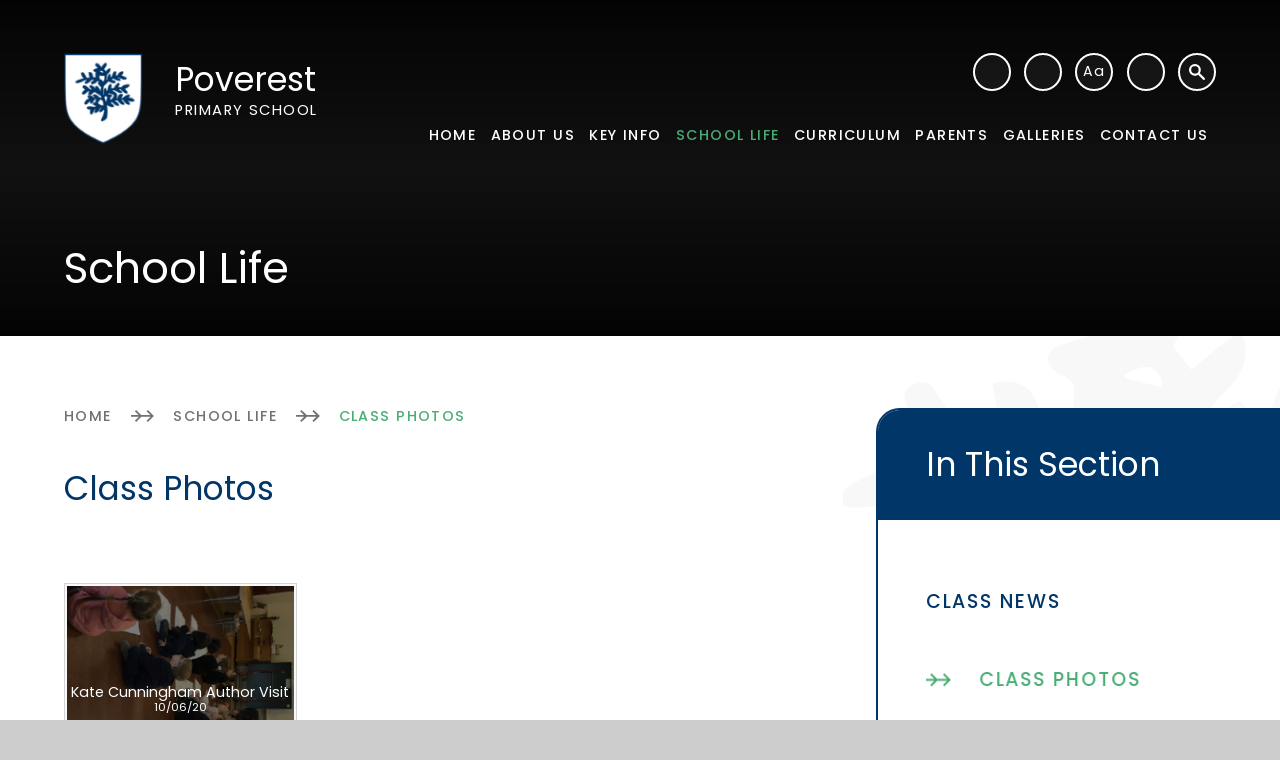

--- FILE ---
content_type: text/html
request_url: https://www.poverestprimaryschool.com/gallery/?pid=283&gcatid=51
body_size: 89408
content:

<!DOCTYPE html>
<!--[if IE 7]><html class="no-ios no-js lte-ie9 lte-ie8 lte-ie7" lang="en" xml:lang="en"><![endif]-->
<!--[if IE 8]><html class="no-ios no-js lte-ie9 lte-ie8"  lang="en" xml:lang="en"><![endif]-->
<!--[if IE 9]><html class="no-ios no-js lte-ie9"  lang="en" xml:lang="en"><![endif]-->
<!--[if !IE]><!--> <html class="no-ios no-js"  lang="en" xml:lang="en"><!--<![endif]-->
	<head>
		<meta http-equiv="X-UA-Compatible" content="IE=edge" />
		<meta http-equiv="content-type" content="text/html; charset=utf-8"/>
		
		<link rel="canonical" href="https://www.poverestprimaryschool.com/gallery/?pid=283&amp;gcatid=51">
		<script>window.FontAwesomeConfig = {showMissingIcons: false};</script><link rel="stylesheet" media="screen" href="https://cdn.juniperwebsites.co.uk/_includes/font-awesome/5.7.1/css/fa-web-font.css?cache=v4.6.56.3">
<script defer src="https://cdn.juniperwebsites.co.uk/_includes/font-awesome/5.7.1/js/fontawesome-all.min.js?cache=v4.6.56.3"></script>
<script defer src="https://cdn.juniperwebsites.co.uk/_includes/font-awesome/5.7.1/js/fa-v4-shims.min.js?cache=v4.6.56.3"></script>

		<title>Poverest Primary School - Class Photos</title>
		
		<style type="text/css">
			:root {
				
				--col-pri: rgb(34, 34, 34);
				
				--col-sec: rgb(136, 136, 136);
				
			}
		</style>
		
<!--[if IE]>
<script>
console = {log:function(){return;}};
</script>
<![endif]-->

<script>
	var boolItemEditDisabled;
	var boolLanguageMode, boolLanguageEditOriginal;
	var boolViewingConnect;
	var boolConnectDashboard;
	var displayRegions = [];
	var intNewFileCount = 0;
	strItemType = "photo gallery";
	strSubItemType = "photo gallery";

	var featureSupport = {
		tagging: false,
		eventTagging: false
	};
	var boolLoggedIn = false;
boolAdminMode = false;
	var boolSuperUser = false;
strCookieBarStyle = 'bar';
	intParentPageID = "283";
	intCurrentItemID = 51;
	intCurrentCatID = 51;	strPhotoGalleryUploadLocation = 'top';

boolIsHomePage = false;
	boolItemEditDisabled = true;
	boolLanguageEditOriginal=true;
	strCurrentLanguage='en-gb';	strFileAttachmentsUploadLocation = 'bottom';	boolViewingConnect = false;	boolConnectDashboard = false;	var objEditorComponentList = {};

</script>

<script src="https://cdn.juniperwebsites.co.uk/admin/_includes/js/mutation_events.min.js?cache=v4.6.56.3"></script>
<script src="https://cdn.juniperwebsites.co.uk/admin/_includes/js/jquery/jquery.js?cache=v4.6.56.3"></script>
<script src="https://cdn.juniperwebsites.co.uk/admin/_includes/js/jquery/jquery.prefilter.js?cache=v4.6.56.3"></script>
<script src="https://cdn.juniperwebsites.co.uk/admin/_includes/js/jquery/jquery.query.js?cache=v4.6.56.3"></script>
<script src="https://cdn.juniperwebsites.co.uk/admin/_includes/js/jquery/js.cookie.js?cache=v4.6.56.3"></script>
<script src="/_includes/editor/template-javascript.asp?cache=260112"></script>
<script src="/admin/_includes/js/functions/minified/functions.login.new.asp?cache=260112"></script>

  <script>

  </script>
<link href="https://www.poverestprimaryschool.com/feeds/gallery.asp?gcatid=51&amp;pid=283&lang=en" rel="alternate" type="application/rss+xml" title="Poverest Primary School - Gallery Feed"><link rel="stylesheet" media="screen" href="/_site/css/main.css?cache=01012021">
<link rel="stylesheet" media="screen" href="/_site/css/content.css?cache=01012021">
<link rel="stylesheet" media="screen" href="/_site/css/owl.carousel.css?cache=01012021">


	<meta name="mobile-web-app-capable" content="yes">
	<meta name="apple-mobile-web-app-capable" content="yes">
	<meta name="viewport" content="width=device-width, initial-scale=1, minimum-scale=1, maximum-scale=1">
	<link rel="author" href="/humans.txt">
	<link rel="icon" href="/_site/images/favicons/favicon.ico">
	<link rel="apple-touch-icon" href="/_site/images/favicons/favicon.png">
	<link rel="preconnect" href="https://fonts.googleapis.com">
	<link rel="preconnect" href="https://fonts.gstatic.com" crossorigin>
	<link href="https://fonts.googleapis.com/css2?family=Poppins:ital,wght@0,400;0,500;0,600;0,700;1,400;1,700&display=swap" rel="stylesheet"> 
	<link rel="stylesheet" href="/_site/css/print.css" type="text/css" media="print">

	<script>
	var html = document.querySelector('html'), strMobClass = 'no-mobile'
	html.classList.remove('no-ios')
	navigator.userAgent.match(/(Android|webOS|iPhone|iPad|Windows Phone)/g) && (strMobClass = 'mobile')
	html.classList.add( strMobClass )
	</script><link rel="stylesheet" media="screen" href="https://cdn.juniperwebsites.co.uk/_includes/css/content-blocks.css?cache=v4.6.56.3">
<link rel="stylesheet" media="screen" href="/_includes/css/cookie-colour.asp?cache=260112">
<link rel="stylesheet" media="screen" href="https://cdn.juniperwebsites.co.uk/_includes/css/cookies.css?cache=v4.6.56.3">
<link rel="stylesheet" media="screen" href="https://cdn.juniperwebsites.co.uk/_includes/css/cookies.advanced.css?cache=v4.6.56.3">
<link rel="stylesheet" media="screen" href="/_site/css/gallery.css?cache=260112">
<link rel="stylesheet" media="screen" href="https://cdn.juniperwebsites.co.uk/_includes/css/overlord.css?cache=v4.6.56.3">
<link rel="stylesheet" media="screen" href="https://cdn.juniperwebsites.co.uk/_includes/css/templates.css?cache=v4.6.56.3">
<link rel="stylesheet" media="screen" href="/_site/css/attachments.css?cache=260112">
<link rel="stylesheet" media="screen" href="/_site/css/templates.css?cache=260112">
<style>#print_me { display: none;}</style><script src="https://cdn.juniperwebsites.co.uk/admin/_includes/js/modernizr.js?cache=v4.6.56.3"></script>

        <meta property="og:site_name" content="Poverest Primary School" />
        <meta property="og:title" content="Class Photos" />
        <meta property="og:image" content="https://www.poverestprimaryschool.com/_site/images/design/thumbnail.jpg" />
        <meta property="og:type" content="website" />
        <meta property="twitter:card" content="summary" />
</head>


    <body>


<div id="print_me"></div>
<svg style="visibility: hidden; position: absolute;"><defs><symbol id="icon_arrows" viewBox="0 0 24.891 13.123"><path data-name="Union 6" d="m16.916 11.709 4.221-4.222h-9.889l-5.636 5.636-1.414-1.414 4.221-4.222H.001v-2h8.268L4.196 1.414 5.608 0l5.488 5.487h9.891l-4.074-4.073L18.328 0l6.563 6.562-6.561 6.561Z"/></symbol><symbol id="icon_arrow" viewBox="0 0 27.209 27.209"><path d="M25.794 12.604v2H.176v-2Z"/><path d="m13.606 27.208-1.414-1.414L24.38 13.606 12.188 1.414 13.602 0l13.606 13.606Z"/></symbol><symbol id="icon_play" viewBox="0 0 57 66"><path d="M53.008 33 2 3.469v59.062L53.008 33M57 33 0 66V0Z"/></symbol><symbol id="icon_arrows-down" viewBox="0 0 33.634 120"><path d="M15.818 120v-15.863L0 88.319l1.414-1.414 14.4 14.4V69.133L-.004 53.316l1.414-1.414 14.4 14.4V34.13L-.008 18.312l1.414-1.414 14.4 14.4V0h2v31.3l14.4-14.4 1.414 1.414L17.804 34.13v32.172l14.4-14.4 1.414 1.414-15.816 15.817v32.172l14.4-14.4 1.414 1.414L17.8 104.136V120Z"/></symbol> <symbol id="icon_phone" viewBox="0 0 19.83 19.832"><path d="M4.294.001a.856.856 0 0 1 .541.463c.264.463.515.932.783 1.392.428.736.856 1.472 1.3 2.2.41.667.405.933-.154 1.487-.313.311-.669.578-1 .871-.289.255-.577.511-.854.779a.651.651 0 0 0-.147.85c.521.88 1.018 1.779 1.6 2.613a13.2 13.2 0 0 0 4.427 3.873c.341.193.686.382 1.034.562a.625.625 0 0 0 .787-.137c.3-.312.587-.64.877-.962.318-.353.615-.728.957-1.056a.813.813 0 0 1 1.174-.114l3.55 2.054c.657.381.74.55.594 1.3-.071.369-.165.733-.257 1.1a1.917 1.917 0 0 1-.661 1.04 5.766 5.766 0 0 1-4.068 1.514 7.563 7.563 0 0 1-1.772-.363c-.811-.253-1.6-.567-2.394-.881a13.669 13.669 0 0 1-3.62-2.247 27.529 27.529 0 0 1-3.853-3.93A17 17 0 0 1 .354 6.787a7.628 7.628 0 0 1-.338-1.578 5.624 5.624 0 0 1 .891-3.385A3.219 3.219 0 0 1 3.467.106c.177-.022.351-.065.526-.1Z"/></symbol><symbol id="icon_marker" viewBox="0 0 19.834 28.607"><path d="M9.917 0A9.93 9.93 0 0 0 0 9.917c0 5.467 6.039 14.844 9.917 18.69 3.878-3.878 9.917-13.223 9.917-18.69A9.93 9.93 0 0 0 9.917 0Z"/></symbol><symbol id="decor" viewBox="0 0 718.663 719"><path d="M525.705 297.73c9.507.5 18.406 1.832 27.113 1.07a23.4 23.4 0 0 0 13.7-6.933c21.232-22.707 48.6-27.942 77.743-27.846 5.091.019 10.172 3.134 15.263 4.821-2.488 6.769-3.028 15.929-7.829 19.834-13.074 10.568-27.942 18.918-42.116 28.116-1.832 1.186-3.8 2.15-6.827 3.866 6.094 6.1 12.332 10.847 16.594 16.97a133.738 133.738 0 0 1 14.068 25.821c3.018 7.376-1.8 13.084-9.034 11.946-9.468-1.485-20.026-3.741-27.393-9.276-15.9-11.946-30.141-26.082-44.854-39.561-6.209-5.689-11.358-5.178-16.922 1.552 9.738 8.659 19.535 16.951 28.762 25.86 2.642 2.565 3.625 6.875 5.361 10.384-4.281 1.87-8.379 4.753-12.843 5.428-17.481 2.623-32.214-4.937-46.465-13.788q-14.188-8.822-28.569-17.384c-10.732-6.431-21.193-2.883-35.482.935 6.788 3.625 10.741 5.351 14.27 7.694 10.394 6.913 21.434 13.171 30.758 21.338 17.625 15.427 17.876 35.309 11.6 56.155-.935 3.1-1.533 6.306-2.411 9.95 9.073.906 12.053-2.42 14.907-9.922 4.657-12.274 10.606-24.683 18.734-34.885 9.526-11.956 24.346-10.336 37.459-6.537 3.365.974 6.933 9.16 6.431 13.6-.665 6.036-5.033 11.715-8.022 17.442-2.738 5.245-5.756 10.355-8.649 15.533q1.287 1.692 2.546 3.4c4.888-1.745 10.355-2.613 14.559-5.38 14.781-9.738 28.347-21.637 43.929-29.765 11.358-5.93 25.156-7.212 37.864-10.568 1.388 1.34 2.786 2.671 4.175 4.011-2.488 9.864-4.975 19.737-8.34 33.1 1.813.714 6.73 4.03 11.869 4.435 19.554 1.552 35.473 9.064 47.525 24.828 6.238 8.157 4.059 17.548-6.248 19.38-20.615 3.664-41.3 5.226-59.684-8.369a7.238 7.238 0 0 0-4.2-.935c-1 .019-1.977.877-4.349 2.044 6.315 8.109 13.508 15.244 17.973 23.806a34.766 34.766 0 0 1 2.921 21.106c-.386 2.092-11.86 4.435-17.211 2.941-27.518-7.7-45.954-26.766-58.816-51.363-4.551-8.716-11.792-10.558-22.986-3.008 7.906 7.81 17.153 14.521 23.054 23.44 5.766 8.716 13.788 18.03 9.613 31.288-19.8.106-38.491-1.118-52.365-17.9-9.227-11.146-18.937-21.926-28.9-32.436-2.16-2.285-6.624-4.31-9.43-3.7-8.466 1.822-16.632 4.995-23.546 7.212 13.142 10.741 26.11 21.3 39 31.915 1.784 1.466 4.127 3.018 4.725 4.975 2.15 7.116 3.664 14.424 5.438 21.656-6.528.53-13.325 2.507-19.525 1.331-23.468-4.454-39.677-21.039-56.781-35.916-9.131-7.945-15.051-7.617-24.115 2.68 6.2 4.57 12.641 8.678 18.271 13.682 6.238 5.534 12.612 11.281 17.356 18.03 6.5 9.256 1.639 18.59-9.719 19.486-21.8 1.707-40.255-7.964-58.594-17.934-4.725-2.565-9.738-4.57-16.044-7.5 2.9 22.678 7.685 42.714 7.482 62.692a665.741 665.741 0 0 1-7.174 92.929c-1.389 9.131-12.592 17.9-21.1 24.529-11.541 9.006-22.7 19.969-39.57 18.889-6.364-.4-10.143-2.632-8.678-8.842 2.864-12.2 4.474-25.435 10.548-35.974 14.328-24.905 19.236-52.616 27.007-79.469 1.311-4.474-2.295-10.375-4.329-18.4-6.074 5.486-9.652 9.256-13.769 12.294-7.694 5.669-15.2 11.995-23.767 15.871-4.58 2.073-11.214-.386-16.912-.81.444-6.055-.762-12.911 1.687-18.021 5.409-11.291 12.66-21.7 19.612-33.226-9.748-.627-12.795 5.477-16.247 12.187-10.124 19.621-21.453 38.307-42.415 48.672-7.993 3.953-16.96 5.544-21.887-2.034-3.124-4.821-1.919-13.479-.482-19.94 1.475-6.6 5.6-12.6 8.581-18.86-1.543-.82-3.085-1.639-4.647-2.459-2.179 3.1-4.86 5.978-6.47 9.343-5.814 12.139-10.847 24.664-17.037 36.591a45.4 45.4 0 0 1-11.522 13.923c-13.132 10.664-19.843 8.34-22.668-7.955-2.4-13.942-3.683-28.087 3.944-42.791-6.614-1.61-13.181-2.295-18.937-4.859-8.205-3.654-16.864-7.53-23.411-13.441-7.839-7.068-4.995-12.535 4.416-17.2 23.652-11.705 47.274-5.293 71.186-1.9a61.3 61.3 0 0 0 24.547-1.746c6.865-1.938 7.366-7.646.579-11.59a172.418 172.418 0 0 0-21.54-11.03c-8.273-3.346-8.523-10.394-6.556-16.218 1.475-4.435 7.174-10.5 11.079-10.558 14.5-.193 17.915-8.726 19.226-20.441 1.032-9.141 2.574-18.223 3.9-27.325l-5.65-2.256c-5.4 7.463-11.05 14.752-16.16 22.418-6.152 9.266-11.754 18.9-17.789 28.251-1.417 2.2-3.317 4.753-5.583 5.612-5.9 2.247-12.833 6.026-17.953 4.512-3.22-.955-4.416-10.249-5.65-16-.82-3.847-.154-8.012-.154-12.043q-2.242-1.5-4.5-3.008c-4.4 5.592-7.974 12.187-13.354 16.584-10.8 8.832-22.08 17.355-34.258 24.037-3.645 2.005-13.479-.858-15.832-4.484-2.883-4.445-2.893-12.92-.636-18.137 9.439-21.839 23.97-39.175 47.843-46.619 6.142-1.909 5.554-4.908 1.6-9.025-5.245-5.5-10.037-11.435-14.868-16.989 6.884-14.444 27.547-20.113 45.2-11.744 9.3 4.406 17.568 10.992 26.419 16.382 3.635 2.2 7.607 3.828 11.426 5.718l2.931-3.269c-2.873-3.259-5.187-7.444-8.736-9.584-5.93-3.587-12.689-7.357-8.466-14.685 3.008-5.207 10.375-11.86 15.07-11.349a89.914 89.914 0 0 1 33.081 10.288c9.189 5.072 15.581 15.013 24.491 20.836 8.5 5.563 18.686 8.581 29.418 13.277 2.189-17.7-7.357-25.57-16.883-32.1-18.088-12.39-37.16-23.372-55.653-35.193-8.842-5.66-16.237-4.628-23.661 2.661-5.2 5.12-11.416 9.179-16.806 14.125-12.265 11.262-26.621 16.083-43.234 14.723-10.192-18.223 6.489-33.429 7.906-50.437-1.051-.714-2.112-1.437-3.182-2.16-9.362 6.952-18.6 14.1-28.135 20.807-11.185 7.868-21.858 17.1-34.171 22.562-14.511 6.45-23.334-2.979-20.942-18.918 2.266-15.205 15.543-21.241 24.047-31.24 2.2-2.594 5.226-4.474 9.015-7.636-5.824-5.457-11.1-10.838-16.844-15.687-11.59-9.787-15.774-22.89-5.737-31.356 5.882-4.956 20.441-4.956 28.212-1.205 13.913 6.711 25.744 17.809 38.259 27.306 7.337 5.573 14.029 12.062 21.656 17.2 3.616 2.439 8.716 2.661 16.2 4.725-7.019-19.978-30.517-28.482-23.353-51.131 31.163-6.017 51.864 10.3 70.666 33.313v-25.243c16.922-5.766 22.716-4.541 31.78 8.311 11.214 15.9 21.656 32.358 32.975 49.4.463-2.382 1.118-5.264 1.572-8.186 1.34-8.514 2.324-17.1 3.934-25.561 1.417-7.376-.3-12.689-5.8-18.455-11-11.561-22.4-23.372-30.362-37-8.466-14.511-4.686-18.532 12.583-18.416-.193-.588-.2-1.379-.6-1.649-19.621-13.778-19.554-13.711-35.829 3.182-14.665 15.225-34.383 19.7-53.9 23.97-2.719.6-9.4-4.348-9.642-7.125-.829-9.526-2.391-19.911 8.4-26.4a152.971 152.971 0 0 0 19.515-14.386c2.189-1.851 2.95-5.39 4.387-8.157-3.278-.926-7.521-3.625-9.632-2.468-10.519 5.737-22.148 10.886-30.276 19.245-15.832 16.256-33.332 28.116-55.846 31.838-9.709 1.61-16.131-4.956-12.409-14.068 3.2-7.839 9.3-14.579 14.588-21.453 2.169-2.825 5.525-4.725 11.021-9.266-16.758-1.379-28.4 3.654-40.082 8.745-18.975 8.263-37.7 17.249-57.157 24.153-9.1 3.23-19.67 2.738-29.6 3.066-3.6.116-10.24-2.1-10.346-3.616-.4-5.544-.55-14.241 2.7-16.334 12.718-8.186 26.245-15.7 40.448-20.827 17.529-6.335 36.013-10.066 53.831-14.849-7.617-10.818-15.61-20.933-22.167-31.905-4.05-6.788-5.785-14.935-8.774-22.389-3.346-8.331.125-15.485 6.72-18.734 6.778-3.336 16.17-5.959 21.907 2.632 11.474 17.153 23.121 34.3 32.831 52.433 3.924 7.328 7.183 10.915 15.215 9.661 9.324-1.456 18.676-2.8 26.12-3.9a88168.22 88168.22 0 0 0-11.85-62.856c26.737-6.18 42.241 2.864 48.7 25.7 1.446 5.178 2.95 10.346 4.358 15.543 1.5 5.621 1.388 14.791 4.676 16.208 7.887 3.413 17.355 3.2 26.853 4.551 0-11.156-.289-19.564.068-27.942.4-9.709 1.919-19.409 1.774-29.09-.067-3.211-3.2-7.174-6.026-9.362-4.792-3.693-11.185-5.438-15.62-9.43-9.526-8.61-8.051-19.467 3.712-24.7 9.738-4.329 20.306-6.807 30.555-9.922 4.223-1.282 8.581-2.092 16.073-3.876-8.967-8.948-16.092-15.649-22.707-22.794-5.65-6.084-12.139-11.744-9.69-21.907 3.163-13.113 19-20.248 29.6-11.705 12.502 10.067 23.919 21.533 35.672 32.513 3.259 3.047 6.094 6.537 8.707 9.353 10.847-12.814 21.154-24.6 31.037-36.717 8.109-9.941 17.973-13.952 31.153-10.269 9.642 32-16.661 50.63-28.521 74.985 6.6 8.456 13.547 17.336 19.351 24.751 13.132-10.828 25.725-22.437 39.6-32.252 11.194-7.926 16.71-4.31 17.288 8.89.868 19.351-8.466 34.19-21.723 46.484-14.868 13.788-24.481 28.521-22.292 50.2 1.128 11.021-2.555 22.524-4.156 34.364 9.623-3.018 11.995-8.832 12.11-17.722.222-18.513 6.017-35.666 17.915-50.042 2.922-3.519 9.546-7.366 12.843-6.258 3.5 1.176 6.181 7.829 7.241 12.535 1.948 8.687 2.459 17.7 3.558 26.583 1.5.424 3 .858 4.512 1.282 3.008-3.7 7.058-6.962 8.832-11.175 6.065-14.473 10.4-29.736 17.172-43.842 7.473-15.552 13.759-17.77 31.587-15.5 9.333 16.98.733 34.248-.376 52.51 13.344-5.428 24.809-8.08 31.172-23.179 8.437-20.017 37.96-34.721 57.591-28.829 12.38 22.273-9.8 32.551-16.97 48.123 21.781 12.139 50.909 12.872 63.56 40.448-16.594 12.072-33.689 12.168-49.82 7.058-17.867-5.65-34.615-14.771-51.9-22.215-2.324-.993-5.043-1.022-8.35-.067 10.375 13.528 33.949 14.569 33.217 38.163-15.157 5.718-30.208 1.649-44.584-3.028-10.857-3.539-20.836-9.873-31.037-15.254-12.679-6.682-22.167-4.715-33.13 8.61 7.926 2.141 15.3 3.558 22.234 6.152 6.624 2.488 13.759 5.11 18.792 9.729 3.365 3.1 6.181 11.136 4.445 14.6-3.568 7.183-9.3 14.289-20.036 10.857-17.9-5.7-36.292-9.989-53.744-16.767-9.449-3.683-15.552-1.234-21.55 4.763-10.047 10.066-19.139 21.174-29.736 30.613-13.171 11.725-20.865 25.667-21.106 43.148-.4 26.8-.116 53.629-.116 80.443 1.07.27 2.131.54 3.191.81 1-4.9 2.574-9.758 2.9-14.694 1.157-17.626 1.186-35.357 3.057-52.9 1.273-12.033 9.121-16.343 17.9-11.04 2.729 1.649 4.551 5.727 5.515 9.063 2.005 6.933 3.172 14.106 4.715 21.415 9.478-1.784 12.313-7.607 14.048-15.3 3.442-15.331 6.653-30.854 12.033-45.549 2.844-7.762 9.227-14.762 15.437-20.614 7.367-6.952 18.426-2.121 18.58 8.051.193 12.149-1.591 24.307-1.774 36.475-.029 2.353 3.346 6.682 5.371 6.836 16.864 1.225 28-7.916 37.2-22.533 9.324-14.829 21.444-28.135 33.747-40.757 4.175-4.291 12.872-9.584 19.3-2.044 6.152 7.193 8.813 15.88 3.4 25.329-4.156 7.3-12.727 13.026-8.88 24.683m-192.114-67.839c24.973-19.091 17.712-46.04 20.576-71-21.424-1.6-41.875-3.114-63.675-4.744 0 9.883.386 20.942-.154 31.963-.347 7.28 2.266 11.165 9.1 13.759 14.791 5.6 26.814 14.82 34.152 30.025m.935 297.56c1.832-1.427 3.674-2.844 5.5-4.271-2.565-15.2-4.937-30.43-7.81-45.577-2.411-12.708-11.8-19.583-22.938-23.642-7.8-2.844-14.55-.183-19.033 7.723-4.252 7.492-8.668 15.118-14.338 21.521-6.73 7.6-6.065 15.311 2.912 19.785 7.193 3.577 13.923 8.186 21.27 11.339 11.291 4.831 22.938 8.793 34.441 13.123m89.786-70.531c3.924-1.205 5.959-1.186 6.692-2.15 11.86-15.4 24.587-30.285 34.508-46.86 2.382-3.963-2.9-17.616-7.858-19.9-15.2-6.99-31.847-11.04-48.2-15.176-2.816-.714-6.942 3.731-10.452 5.795 2.574 2.42 4.821 6.258 7.829 6.99 6.634 1.61 13.663 1.485 20.489 2.391 8.716 1.157 15.437 5.361 17.336 14.4 2.141 10.22-6.074 13.653-12.8 18.079-2.864 1.88-6.942 4.618-7.2 7.3-.906 9.034-.337 18.214-.337 29.138m-54.814 25.059c5.756-19.515 11.493-35.868 15.167-52.684 1.9-8.8-11.513-22.736-17.809-19.342-6.431 3.471-15.514 12.448-14.569 17.3 3.452 17.732 10.577 34.759 17.211 54.728m-73.115-376.5c.241 1.475.511 2.95.752 4.426 12.592 3.037 25.2 6.084 38.8 9.362.723-12.621-7.444-20.094-14.357-21.26-7.752-1.3-16.748 4.667-25.194 7.472"/></symbol></defs></svg><div class="mason mason--inner mason--type_photo-gallery mason--customtype_default mason--noadmin mason--nosecure">

	<section class="access">
		<a class="access__anchor" name="header"></a>
		<a class="access__link" href="#content">Skip to content &darr;</a>
	</section>

	

	<header class="header parent block-d" id="header">
		<div class="header__main">
			<a class="header__main__logo" href="/">
				<img src="/_site/images/design/logo.png" srcset="/_site/images/design/logo.png 1x, /_site/images/design/logo@2x.png 2x" alt="Poverest Primary School">
				<h1>Poverest <span>Primary School</span></h1>
			</a>
			<section class="menu parent block-l">
				
				<button class="menu__btn parent" data-toggle=".mason--menu" aria-label="Toggle mobile menu">
					<span class="menu__btn__icon"><span></span><span></span><span></span><span></span><span></span></span>
				</button>
				
				<div class="menu__main">
					<nav class="menu__bar ms-center">
						<ul><li class="menu__bar__item menu__bar__item--page_1" data-display="" data-img="" data-link="/" data-title="Home"><a class="a_block" id="page_1" href="/"><svg class="icon_arrows"><use href="#icon_arrows" xlink:href="#icon_arrows" x="0" y="0"/></svg><span>Home</span></a><button class="menu__bar__item__button" data-tab=".menu__bar__item--page_1--expand" aria-label="Toggle the menu in this section"><i class="menu__bar__item__button__icon fa fa-angle-down"></i></button><div class="menu__bar__item__subwrap"></div></li><li class="menu__bar__item menu__bar__item--page_23 menu__bar__item--subitems" data-display="" data-img="" data-link="/page/?title=About+Us&amp;pid=23" data-title="About Us"><a class="a_block" id="page_23" href="/page/?title=About+Us&amp;pid=23"><svg class="icon_arrows"><use href="#icon_arrows" xlink:href="#icon_arrows" x="0" y="0"/></svg><span>About Us</span></a><button class="menu__bar__item__button" data-tab=".menu__bar__item--page_23--expand" aria-label="Toggle the menu in this section"><i class="menu__bar__item__button__icon fa fa-angle-down"></i></button><div class="menu__bar__item__subwrap"><ul class="menu__bar__item__sub"><li class="menu__bar__item menu__bar__item--page_165" data-display="" data-img="" data-link="/page/?title=AFACT&amp;pid=165" data-title="AFACT"><a class="a_block" id="page_165" href="/page/?title=AFACT&amp;pid=165"><svg class="icon_arrows"><use href="#icon_arrows" xlink:href="#icon_arrows" x="0" y="0"/></svg><span>AFACT</span></a><button class="menu__bar__item__button" data-tab=".menu__bar__item--page_165--expand" aria-label="Toggle the menu in this section"><i class="menu__bar__item__button__icon fa fa-angle-down"></i></button><div class="menu__bar__item__subwrap"></div></li><li class="menu__bar__item menu__bar__item--page_167" data-display="" data-img="" data-link="/page/?title=Buddy+The+School+Dog&amp;pid=167" data-title="Buddy The School Dog"><a class="a_block" id="page_167" href="/page/?title=Buddy+The+School+Dog&amp;pid=167"><svg class="icon_arrows"><use href="#icon_arrows" xlink:href="#icon_arrows" x="0" y="0"/></svg><span>Buddy The School Dog</span></a><button class="menu__bar__item__button" data-tab=".menu__bar__item--page_167--expand" aria-label="Toggle the menu in this section"><i class="menu__bar__item__button__icon fa fa-angle-down"></i></button><div class="menu__bar__item__subwrap"></div></li><li class="menu__bar__item menu__bar__item--page_329" data-display="" data-img="" data-link="/page/?title=Classes&amp;pid=329" data-title="Classes"><a class="a_block" id="page_329" href="/page/?title=Classes&amp;pid=329"><svg class="icon_arrows"><use href="#icon_arrows" xlink:href="#icon_arrows" x="0" y="0"/></svg><span>Classes</span></a><button class="menu__bar__item__button" data-tab=".menu__bar__item--page_329--expand" aria-label="Toggle the menu in this section"><i class="menu__bar__item__button__icon fa fa-angle-down"></i></button><div class="menu__bar__item__subwrap"></div></li><li class="menu__bar__item menu__bar__item--page_163" data-display="" data-img="" data-link="/page/?title=Ethos+and+Values&amp;pid=163" data-title="Ethos and Values"><a class="a_block" id="page_163" href="/page/?title=Ethos+and+Values&amp;pid=163"><svg class="icon_arrows"><use href="#icon_arrows" xlink:href="#icon_arrows" x="0" y="0"/></svg><span>Ethos and Values</span></a><button class="menu__bar__item__button" data-tab=".menu__bar__item--page_163--expand" aria-label="Toggle the menu in this section"><i class="menu__bar__item__button__icon fa fa-angle-down"></i></button><div class="menu__bar__item__subwrap"></div></li><li class="menu__bar__item menu__bar__item--page_144" data-display="" data-img="" data-link="/page/?title=Financial+Information&amp;pid=144" data-title="Financial Information"><a class="a_block" id="page_144" href="/page/?title=Financial+Information&amp;pid=144"><svg class="icon_arrows"><use href="#icon_arrows" xlink:href="#icon_arrows" x="0" y="0"/></svg><span>Financial Information</span></a><button class="menu__bar__item__button" data-tab=".menu__bar__item--page_144--expand" aria-label="Toggle the menu in this section"><i class="menu__bar__item__button__icon fa fa-angle-down"></i></button><div class="menu__bar__item__subwrap"></div></li><li class="menu__bar__item menu__bar__item--page_266" data-display="" data-img="" data-link="/page/?title=Former+Pupils&amp;pid=266" data-title="Former Pupils"><a class="a_block" id="page_266" href="/page/?title=Former+Pupils&amp;pid=266"><svg class="icon_arrows"><use href="#icon_arrows" xlink:href="#icon_arrows" x="0" y="0"/></svg><span>Former Pupils</span></a><button class="menu__bar__item__button" data-tab=".menu__bar__item--page_266--expand" aria-label="Toggle the menu in this section"><i class="menu__bar__item__button__icon fa fa-angle-down"></i></button><div class="menu__bar__item__subwrap"></div></li><li class="menu__bar__item menu__bar__item--page_186" data-display="" data-img="" data-link="/page/?title=Friends+of+Poverest+%28FOP%29&amp;pid=186" data-title="Friends of Poverest (FOP)"><a class="a_block" id="page_186" href="/page/?title=Friends+of+Poverest+%28FOP%29&amp;pid=186"><svg class="icon_arrows"><use href="#icon_arrows" xlink:href="#icon_arrows" x="0" y="0"/></svg><span>Friends of Poverest (FOP)</span></a><button class="menu__bar__item__button" data-tab=".menu__bar__item--page_186--expand" aria-label="Toggle the menu in this section"><i class="menu__bar__item__button__icon fa fa-angle-down"></i></button><div class="menu__bar__item__subwrap"></div></li><li class="menu__bar__item menu__bar__item--page_25" data-display="" data-img="" data-link="/page/?title=Gallery+of+Staff&amp;pid=25" data-title="Gallery of Staff"><a class="a_block" id="page_25" href="/page/?title=Gallery+of+Staff&amp;pid=25"><svg class="icon_arrows"><use href="#icon_arrows" xlink:href="#icon_arrows" x="0" y="0"/></svg><span>Gallery of Staff</span></a><button class="menu__bar__item__button" data-tab=".menu__bar__item--page_25--expand" aria-label="Toggle the menu in this section"><i class="menu__bar__item__button__icon fa fa-angle-down"></i></button><div class="menu__bar__item__subwrap"></div></li><li class="menu__bar__item menu__bar__item--page_26" data-display="" data-img="" data-link="/page/?title=Governors%26%23160%3B&amp;pid=26" data-title="Governors&#160;"><a class="a_block" id="page_26" href="/page/?title=Governors%26%23160%3B&amp;pid=26"><svg class="icon_arrows"><use href="#icon_arrows" xlink:href="#icon_arrows" x="0" y="0"/></svg><span>Governors&#160;</span></a><button class="menu__bar__item__button" data-tab=".menu__bar__item--page_26--expand" aria-label="Toggle the menu in this section"><i class="menu__bar__item__button__icon fa fa-angle-down"></i></button><div class="menu__bar__item__subwrap"></div></li><li class="menu__bar__item menu__bar__item--page_359" data-display="" data-img="" data-link="/page/?title=Governor+Vision+Statement&amp;pid=359" data-title="Governor Vision Statement"><a class="a_block" id="page_359" href="/page/?title=Governor+Vision+Statement&amp;pid=359"><svg class="icon_arrows"><use href="#icon_arrows" xlink:href="#icon_arrows" x="0" y="0"/></svg><span>Governor Vision Statement</span></a><button class="menu__bar__item__button" data-tab=".menu__bar__item--page_359--expand" aria-label="Toggle the menu in this section"><i class="menu__bar__item__button__icon fa fa-angle-down"></i></button><div class="menu__bar__item__subwrap"></div></li><li class="menu__bar__item menu__bar__item--news_category_6" data-display="" data-img="" data-link="/news/?pid=23&amp;nid=6" data-title="Latest News"><a class="a_block" id="news_category_6" href="/news/?pid=23&amp;nid=6"><svg class="icon_arrows"><use href="#icon_arrows" xlink:href="#icon_arrows" x="0" y="0"/></svg><span>Latest News</span></a><button class="menu__bar__item__button" data-tab=".menu__bar__item--news_category_6--expand" aria-label="Toggle the menu in this section"><i class="menu__bar__item__button__icon fa fa-angle-down"></i></button><div class="menu__bar__item__subwrap"></div></li><li class="menu__bar__item menu__bar__item--page_17" data-display="" data-img="" data-link="/newsletters" data-title="Newsletters"><a class="a_block" id="page_17" href="/newsletters"><svg class="icon_arrows"><use href="#icon_arrows" xlink:href="#icon_arrows" x="0" y="0"/></svg><span>Newsletters</span></a><button class="menu__bar__item__button" data-tab=".menu__bar__item--page_17--expand" aria-label="Toggle the menu in this section"><i class="menu__bar__item__button__icon fa fa-angle-down"></i></button><div class="menu__bar__item__subwrap"></div></li><li class="menu__bar__item menu__bar__item--page_151" data-display="" data-img="" data-link="/page/?title=Pre%2DSchool&amp;pid=151" data-title="Pre-School"><a class="a_block" id="page_151" href="/page/?title=Pre%2DSchool&amp;pid=151"><svg class="icon_arrows"><use href="#icon_arrows" xlink:href="#icon_arrows" x="0" y="0"/></svg><span>Pre-School</span></a><button class="menu__bar__item__button" data-tab=".menu__bar__item--page_151--expand" aria-label="Toggle the menu in this section"><i class="menu__bar__item__button__icon fa fa-angle-down"></i></button><div class="menu__bar__item__subwrap"></div></li><li class="menu__bar__item menu__bar__item--page_150" data-display="" data-img="" data-link="/page/?title=Safeguarding%26%23160%3B&amp;pid=150" data-title="Safeguarding&#160;"><a class="a_block" id="page_150" href="/page/?title=Safeguarding%26%23160%3B&amp;pid=150"><svg class="icon_arrows"><use href="#icon_arrows" xlink:href="#icon_arrows" x="0" y="0"/></svg><span>Safeguarding&#160;</span></a><button class="menu__bar__item__button" data-tab=".menu__bar__item--page_150--expand" aria-label="Toggle the menu in this section"><i class="menu__bar__item__button__icon fa fa-angle-down"></i></button><div class="menu__bar__item__subwrap"></div></li><li class="menu__bar__item menu__bar__item--page_162" data-display="" data-img="" data-link="/page/?title=SEND&amp;pid=162" data-title="SEND"><a class="a_block" id="page_162" href="/page/?title=SEND&amp;pid=162"><svg class="icon_arrows"><use href="#icon_arrows" xlink:href="#icon_arrows" x="0" y="0"/></svg><span>SEND</span></a><button class="menu__bar__item__button" data-tab=".menu__bar__item--page_162--expand" aria-label="Toggle the menu in this section"><i class="menu__bar__item__button__icon fa fa-angle-down"></i></button><div class="menu__bar__item__subwrap"></div></li><li class="menu__bar__item menu__bar__item--page_170" data-display="" data-img="" data-link="/page/?title=Staff+Vacancies&amp;pid=170" data-title="Staff Vacancies"><a class="a_block" id="page_170" href="/page/?title=Staff+Vacancies&amp;pid=170"><svg class="icon_arrows"><use href="#icon_arrows" xlink:href="#icon_arrows" x="0" y="0"/></svg><span>Staff Vacancies</span></a><button class="menu__bar__item__button" data-tab=".menu__bar__item--page_170--expand" aria-label="Toggle the menu in this section"><i class="menu__bar__item__button__icon fa fa-angle-down"></i></button><div class="menu__bar__item__subwrap"></div></li><li class="menu__bar__item menu__bar__item--page_373" data-display="" data-img="" data-link="/page/?title=The+Meadow&amp;pid=373" data-title="The Meadow"><a class="a_block" id="page_373" href="/page/?title=The+Meadow&amp;pid=373"><svg class="icon_arrows"><use href="#icon_arrows" xlink:href="#icon_arrows" x="0" y="0"/></svg><span>The Meadow</span></a><button class="menu__bar__item__button" data-tab=".menu__bar__item--page_373--expand" aria-label="Toggle the menu in this section"><i class="menu__bar__item__button__icon fa fa-angle-down"></i></button><div class="menu__bar__item__subwrap"></div></li><li class="menu__bar__item menu__bar__item--page_375" data-display="" data-img="" data-link="/page/?title=School+Newspaper&amp;pid=375" data-title="School Newspaper"><a class="a_block" id="page_375" href="/page/?title=School+Newspaper&amp;pid=375"><svg class="icon_arrows"><use href="#icon_arrows" xlink:href="#icon_arrows" x="0" y="0"/></svg><span>School Newspaper</span></a><button class="menu__bar__item__button" data-tab=".menu__bar__item--page_375--expand" aria-label="Toggle the menu in this section"><i class="menu__bar__item__button__icon fa fa-angle-down"></i></button><div class="menu__bar__item__subwrap"></div></li></ul></div></li><li class="menu__bar__item menu__bar__item--page_3 menu__bar__item--subitems" data-display="" data-img="" data-link="/page/?title=Key+Info&amp;pid=3" data-title="Key Info"><a class="a_block" id="page_3" href="/page/?title=Key+Info&amp;pid=3"><svg class="icon_arrows"><use href="#icon_arrows" xlink:href="#icon_arrows" x="0" y="0"/></svg><span>Key Info</span></a><button class="menu__bar__item__button" data-tab=".menu__bar__item--page_3--expand" aria-label="Toggle the menu in this section"><i class="menu__bar__item__button__icon fa fa-angle-down"></i></button><div class="menu__bar__item__subwrap"><ul class="menu__bar__item__sub"><li class="menu__bar__item menu__bar__item--page_192" data-display="" data-img="" data-link="/page/?title=Community&amp;pid=192" data-title="Community"><a class="a_block" id="page_192" href="/page/?title=Community&amp;pid=192"><svg class="icon_arrows"><use href="#icon_arrows" xlink:href="#icon_arrows" x="0" y="0"/></svg><span>Community</span></a><button class="menu__bar__item__button" data-tab=".menu__bar__item--page_192--expand" aria-label="Toggle the menu in this section"><i class="menu__bar__item__button__icon fa fa-angle-down"></i></button><div class="menu__bar__item__subwrap"></div></li><li class="menu__bar__item menu__bar__item--page_188" data-display="" data-img="" data-link="/page/?title=EAL&amp;pid=188" data-title="EAL"><a class="a_block" id="page_188" href="/page/?title=EAL&amp;pid=188"><svg class="icon_arrows"><use href="#icon_arrows" xlink:href="#icon_arrows" x="0" y="0"/></svg><span>EAL</span></a><button class="menu__bar__item__button" data-tab=".menu__bar__item--page_188--expand" aria-label="Toggle the menu in this section"><i class="menu__bar__item__button__icon fa fa-angle-down"></i></button><div class="menu__bar__item__subwrap"></div></li><li class="menu__bar__item menu__bar__item--page_24" data-display="" data-img="" data-link="/page/?title=Key+Documents&amp;pid=24" data-title="Key Documents"><a class="a_block" id="page_24" href="/page/?title=Key+Documents&amp;pid=24"><svg class="icon_arrows"><use href="#icon_arrows" xlink:href="#icon_arrows" x="0" y="0"/></svg><span>Key Documents</span></a><button class="menu__bar__item__button" data-tab=".menu__bar__item--page_24--expand" aria-label="Toggle the menu in this section"><i class="menu__bar__item__button__icon fa fa-angle-down"></i></button><div class="menu__bar__item__subwrap"></div></li><li class="menu__bar__item menu__bar__item--page_146" data-display="" data-img="" data-link="/page/?title=Pupil+Premium%26%23160%3B&amp;pid=146" data-title="Pupil Premium&#160;"><a class="a_block" id="page_146" href="/page/?title=Pupil+Premium%26%23160%3B&amp;pid=146"><svg class="icon_arrows"><use href="#icon_arrows" xlink:href="#icon_arrows" x="0" y="0"/></svg><span>Pupil Premium&#160;</span></a><button class="menu__bar__item__button" data-tab=".menu__bar__item--page_146--expand" aria-label="Toggle the menu in this section"><i class="menu__bar__item__button__icon fa fa-angle-down"></i></button><div class="menu__bar__item__subwrap"></div></li><li class="menu__bar__item menu__bar__item--page_149" data-display="" data-img="" data-link="/page/?title=Results+%26amp%3B+Performance%26%23160%3B&amp;pid=149" data-title="Results &amp; Performance&#160;"><a class="a_block" id="page_149" href="/page/?title=Results+%26amp%3B+Performance%26%23160%3B&amp;pid=149"><svg class="icon_arrows"><use href="#icon_arrows" xlink:href="#icon_arrows" x="0" y="0"/></svg><span>Results &amp; Performance&#160;</span></a><button class="menu__bar__item__button" data-tab=".menu__bar__item--page_149--expand" aria-label="Toggle the menu in this section"><i class="menu__bar__item__button__icon fa fa-angle-down"></i></button><div class="menu__bar__item__subwrap"></div></li><li class="menu__bar__item menu__bar__item--page_179" data-display="" data-img="" data-link="/page/?title=School+Meals&amp;pid=179" data-title="School Meals"><a class="a_block" id="page_179" href="/page/?title=School+Meals&amp;pid=179"><svg class="icon_arrows"><use href="#icon_arrows" xlink:href="#icon_arrows" x="0" y="0"/></svg><span>School Meals</span></a><button class="menu__bar__item__button" data-tab=".menu__bar__item--page_179--expand" aria-label="Toggle the menu in this section"><i class="menu__bar__item__button__icon fa fa-angle-down"></i></button><div class="menu__bar__item__subwrap"></div></li><li class="menu__bar__item menu__bar__item--page_147" data-display="" data-img="" data-link="/page/?title=Sports+Premium%26%23160%3B&amp;pid=147" data-title="Sports Premium&#160;"><a class="a_block" id="page_147" href="/page/?title=Sports+Premium%26%23160%3B&amp;pid=147"><svg class="icon_arrows"><use href="#icon_arrows" xlink:href="#icon_arrows" x="0" y="0"/></svg><span>Sports Premium&#160;</span></a><button class="menu__bar__item__button" data-tab=".menu__bar__item--page_147--expand" aria-label="Toggle the menu in this section"><i class="menu__bar__item__button__icon fa fa-angle-down"></i></button><div class="menu__bar__item__subwrap"></div></li><li class="menu__bar__item menu__bar__item--page_176" data-display="" data-img="" data-link="/page/?title=Term+Dates%26%23160%3B&amp;pid=176" data-title="Term Dates&#160;"><a class="a_block" id="page_176" href="/page/?title=Term+Dates%26%23160%3B&amp;pid=176"><svg class="icon_arrows"><use href="#icon_arrows" xlink:href="#icon_arrows" x="0" y="0"/></svg><span>Term Dates&#160;</span></a><button class="menu__bar__item__button" data-tab=".menu__bar__item--page_176--expand" aria-label="Toggle the menu in this section"><i class="menu__bar__item__button__icon fa fa-angle-down"></i></button><div class="menu__bar__item__subwrap"></div></li><li class="menu__bar__item menu__bar__item--page_357" data-display="" data-img="" data-link="/page/?title=GDPR&amp;pid=357" data-title="GDPR"><a class="a_block" id="page_357" href="/page/?title=GDPR&amp;pid=357"><svg class="icon_arrows"><use href="#icon_arrows" xlink:href="#icon_arrows" x="0" y="0"/></svg><span>GDPR</span></a><button class="menu__bar__item__button" data-tab=".menu__bar__item--page_357--expand" aria-label="Toggle the menu in this section"><i class="menu__bar__item__button__icon fa fa-angle-down"></i></button><div class="menu__bar__item__subwrap"></div></li><li class="menu__bar__item menu__bar__item--page_372" data-display="" data-img="" data-link="/page/?title=Hire+of+School+Premises&amp;pid=372" data-title="Hire of School Premises"><a class="a_block" id="page_372" href="/page/?title=Hire+of+School+Premises&amp;pid=372"><svg class="icon_arrows"><use href="#icon_arrows" xlink:href="#icon_arrows" x="0" y="0"/></svg><span>Hire of School Premises</span></a><button class="menu__bar__item__button" data-tab=".menu__bar__item--page_372--expand" aria-label="Toggle the menu in this section"><i class="menu__bar__item__button__icon fa fa-angle-down"></i></button><div class="menu__bar__item__subwrap"></div></li><li class="menu__bar__item menu__bar__item--page_364" data-display="" data-img="" data-link="/page/?title=SEVERE+WEATHER+ARRANGEMENTS&amp;pid=364" data-title="SEVERE WEATHER ARRANGEMENTS"><a class="a_block" id="page_364" href="/page/?title=SEVERE+WEATHER+ARRANGEMENTS&amp;pid=364"><svg class="icon_arrows"><use href="#icon_arrows" xlink:href="#icon_arrows" x="0" y="0"/></svg><span>SEVERE WEATHER ARRANGEMENTS</span></a><button class="menu__bar__item__button" data-tab=".menu__bar__item--page_364--expand" aria-label="Toggle the menu in this section"><i class="menu__bar__item__button__icon fa fa-angle-down"></i></button><div class="menu__bar__item__subwrap"></div></li><li class="menu__bar__item menu__bar__item--page_374" data-display="" data-img="" data-link="/page/?title=Wrap+Around+Care&amp;pid=374" data-title="Wrap Around Care"><a class="a_block" id="page_374" href="/page/?title=Wrap+Around+Care&amp;pid=374"><svg class="icon_arrows"><use href="#icon_arrows" xlink:href="#icon_arrows" x="0" y="0"/></svg><span>Wrap Around Care</span></a><button class="menu__bar__item__button" data-tab=".menu__bar__item--page_374--expand" aria-label="Toggle the menu in this section"><i class="menu__bar__item__button__icon fa fa-angle-down"></i></button><div class="menu__bar__item__subwrap"></div></li></ul></div></li><li class="menu__bar__item menu__bar__item--page_195 menu__bar__item--subitems menu__bar__item--selected" data-display="" data-img="" data-link="/page/?title=School+Life&amp;pid=195" data-title="School Life"><a class="a_block" id="page_195" href="/page/?title=School+Life&amp;pid=195"><svg class="icon_arrows"><use href="#icon_arrows" xlink:href="#icon_arrows" x="0" y="0"/></svg><span>School Life</span></a><button class="menu__bar__item__button" data-tab=".menu__bar__item--page_195--expand" aria-label="Toggle the menu in this section"><i class="menu__bar__item__button__icon fa fa-angle-down"></i></button><div class="menu__bar__item__subwrap"><ul class="menu__bar__item__sub"><li class="menu__bar__item menu__bar__item--url_1" data-display="" data-img="" data-link="/calendar/?calid=1&amp;pid=195&amp;viewid=1" data-title="Calendar of Events"><a class="a_block" id="url_1" href="/calendar/?calid=1&amp;pid=195&amp;viewid=1"><svg class="icon_arrows"><use href="#icon_arrows" xlink:href="#icon_arrows" x="0" y="0"/></svg><span>Calendar of Events</span></a><button class="menu__bar__item__button" data-tab=".menu__bar__item--url_1--expand" aria-label="Toggle the menu in this section"><i class="menu__bar__item__button__icon fa fa-angle-down"></i></button><div class="menu__bar__item__subwrap"></div></li><li class="menu__bar__item menu__bar__item--page_223" data-display="" data-img="" data-link="/page/?title=Children%27s+Questionnaires&amp;pid=223" data-title="Children's Questionnaires"><a class="a_block" id="page_223" href="/page/?title=Children%27s+Questionnaires&amp;pid=223"><svg class="icon_arrows"><use href="#icon_arrows" xlink:href="#icon_arrows" x="0" y="0"/></svg><span>Children's Questionnaires</span></a><button class="menu__bar__item__button" data-tab=".menu__bar__item--page_223--expand" aria-label="Toggle the menu in this section"><i class="menu__bar__item__button__icon fa fa-angle-down"></i></button><div class="menu__bar__item__subwrap"></div></li><li class="menu__bar__item menu__bar__item--page_182" data-display="" data-img="" data-link="/page/?title=Homework&amp;pid=182" data-title="Homework"><a class="a_block" id="page_182" href="/page/?title=Homework&amp;pid=182"><svg class="icon_arrows"><use href="#icon_arrows" xlink:href="#icon_arrows" x="0" y="0"/></svg><span>Homework</span></a><button class="menu__bar__item__button" data-tab=".menu__bar__item--page_182--expand" aria-label="Toggle the menu in this section"><i class="menu__bar__item__button__icon fa fa-angle-down"></i></button><div class="menu__bar__item__subwrap"></div></li><li class="menu__bar__item menu__bar__item--page_342" data-display="" data-img="" data-link="/page/?title=Online+Learning+Links&amp;pid=342" data-title="Online Learning Links"><a class="a_block" id="page_342" href="/page/?title=Online+Learning+Links&amp;pid=342"><svg class="icon_arrows"><use href="#icon_arrows" xlink:href="#icon_arrows" x="0" y="0"/></svg><span>Online Learning Links</span></a><button class="menu__bar__item__button" data-tab=".menu__bar__item--page_342--expand" aria-label="Toggle the menu in this section"><i class="menu__bar__item__button__icon fa fa-angle-down"></i></button><div class="menu__bar__item__subwrap"></div></li><li class="menu__bar__item menu__bar__item--page_339" data-display="" data-img="" data-link="/page/?title=School+Clubs&amp;pid=339" data-title="School Clubs"><a class="a_block" id="page_339" href="/page/?title=School+Clubs&amp;pid=339"><svg class="icon_arrows"><use href="#icon_arrows" xlink:href="#icon_arrows" x="0" y="0"/></svg><span>School Clubs</span></a><button class="menu__bar__item__button" data-tab=".menu__bar__item--page_339--expand" aria-label="Toggle the menu in this section"><i class="menu__bar__item__button__icon fa fa-angle-down"></i></button><div class="menu__bar__item__subwrap"></div></li><li class="menu__bar__item menu__bar__item--page_271" data-display="" data-img="" data-link="/page/?title=School+Council&amp;pid=271" data-title="School Council"><a class="a_block" id="page_271" href="/page/?title=School+Council&amp;pid=271"><svg class="icon_arrows"><use href="#icon_arrows" xlink:href="#icon_arrows" x="0" y="0"/></svg><span>School Council</span></a><button class="menu__bar__item__button" data-tab=".menu__bar__item--page_271--expand" aria-label="Toggle the menu in this section"><i class="menu__bar__item__button__icon fa fa-angle-down"></i></button><div class="menu__bar__item__subwrap"></div></li><li class="menu__bar__item menu__bar__item--page_177" data-display="" data-img="" data-link="/page/?title=School+Day&amp;pid=177" data-title="School Day"><a class="a_block" id="page_177" href="/page/?title=School+Day&amp;pid=177"><svg class="icon_arrows"><use href="#icon_arrows" xlink:href="#icon_arrows" x="0" y="0"/></svg><span>School Day</span></a><button class="menu__bar__item__button" data-tab=".menu__bar__item--page_177--expand" aria-label="Toggle the menu in this section"><i class="menu__bar__item__button__icon fa fa-angle-down"></i></button><div class="menu__bar__item__subwrap"></div></li><li class="menu__bar__item menu__bar__item--page_265" data-display="" data-img="" data-link="/page/?title=Travel+Plan&amp;pid=265" data-title="Travel Plan"><a class="a_block" id="page_265" href="/page/?title=Travel+Plan&amp;pid=265"><svg class="icon_arrows"><use href="#icon_arrows" xlink:href="#icon_arrows" x="0" y="0"/></svg><span>Travel Plan</span></a><button class="menu__bar__item__button" data-tab=".menu__bar__item--page_265--expand" aria-label="Toggle the menu in this section"><i class="menu__bar__item__button__icon fa fa-angle-down"></i></button><div class="menu__bar__item__subwrap"></div></li><li class="menu__bar__item menu__bar__item--page_360" data-display="" data-img="" data-link="/page/?title=Sustainability&amp;pid=360" data-title="Sustainability"><a class="a_block" id="page_360" href="/page/?title=Sustainability&amp;pid=360"><svg class="icon_arrows"><use href="#icon_arrows" xlink:href="#icon_arrows" x="0" y="0"/></svg><span>Sustainability</span></a><button class="menu__bar__item__button" data-tab=".menu__bar__item--page_360--expand" aria-label="Toggle the menu in this section"><i class="menu__bar__item__button__icon fa fa-angle-down"></i></button><div class="menu__bar__item__subwrap"></div></li></ul></div></li><li class="menu__bar__item menu__bar__item--page_7 menu__bar__item--subitems" data-display="" data-img="" data-link="/page/?title=Curriculum&amp;pid=7" data-title="Curriculum"><a class="a_block" id="page_7" href="/page/?title=Curriculum&amp;pid=7"><svg class="icon_arrows"><use href="#icon_arrows" xlink:href="#icon_arrows" x="0" y="0"/></svg><span>Curriculum</span></a><button class="menu__bar__item__button" data-tab=".menu__bar__item--page_7--expand" aria-label="Toggle the menu in this section"><i class="menu__bar__item__button__icon fa fa-angle-down"></i></button><div class="menu__bar__item__subwrap"><ul class="menu__bar__item__sub"><li class="menu__bar__item menu__bar__item--page_153" data-display="" data-img="" data-link="/page/?title=Curriculum+Overview&amp;pid=153" data-title="Curriculum Overview"><a class="a_block" id="page_153" href="/page/?title=Curriculum+Overview&amp;pid=153"><svg class="icon_arrows"><use href="#icon_arrows" xlink:href="#icon_arrows" x="0" y="0"/></svg><span>Curriculum Overview</span></a><button class="menu__bar__item__button" data-tab=".menu__bar__item--page_153--expand" aria-label="Toggle the menu in this section"><i class="menu__bar__item__button__icon fa fa-angle-down"></i></button><div class="menu__bar__item__subwrap"></div></li><li class="menu__bar__item menu__bar__item--page_9" data-display="" data-img="" data-link="/page/?title=English%26%238203%3B&amp;pid=9" data-title="English&#8203;"><a class="a_block" id="page_9" href="/page/?title=English%26%238203%3B&amp;pid=9"><svg class="icon_arrows"><use href="#icon_arrows" xlink:href="#icon_arrows" x="0" y="0"/></svg><span>English&#8203;</span></a><button class="menu__bar__item__button" data-tab=".menu__bar__item--page_9--expand" aria-label="Toggle the menu in this section"><i class="menu__bar__item__button__icon fa fa-angle-down"></i></button><div class="menu__bar__item__subwrap"></div></li><li class="menu__bar__item menu__bar__item--page_10" data-display="" data-img="" data-link="/page/?title=Mathematics&amp;pid=10" data-title="Mathematics"><a class="a_block" id="page_10" href="/page/?title=Mathematics&amp;pid=10"><svg class="icon_arrows"><use href="#icon_arrows" xlink:href="#icon_arrows" x="0" y="0"/></svg><span>Mathematics</span></a><button class="menu__bar__item__button" data-tab=".menu__bar__item--page_10--expand" aria-label="Toggle the menu in this section"><i class="menu__bar__item__button__icon fa fa-angle-down"></i></button><div class="menu__bar__item__subwrap"></div></li><li class="menu__bar__item menu__bar__item--page_336" data-display="" data-img="" data-link="/page/?title=Science&amp;pid=336" data-title="Science"><a class="a_block" id="page_336" href="/page/?title=Science&amp;pid=336"><svg class="icon_arrows"><use href="#icon_arrows" xlink:href="#icon_arrows" x="0" y="0"/></svg><span>Science</span></a><button class="menu__bar__item__button" data-tab=".menu__bar__item--page_336--expand" aria-label="Toggle the menu in this section"><i class="menu__bar__item__button__icon fa fa-angle-down"></i></button><div class="menu__bar__item__subwrap"></div></li><li class="menu__bar__item menu__bar__item--page_343" data-display="" data-img="" data-link="/page/?title=Computing&amp;pid=343" data-title="Computing"><a class="a_block" id="page_343" href="/page/?title=Computing&amp;pid=343"><svg class="icon_arrows"><use href="#icon_arrows" xlink:href="#icon_arrows" x="0" y="0"/></svg><span>Computing</span></a><button class="menu__bar__item__button" data-tab=".menu__bar__item--page_343--expand" aria-label="Toggle the menu in this section"><i class="menu__bar__item__button__icon fa fa-angle-down"></i></button><div class="menu__bar__item__subwrap"></div></li><li class="menu__bar__item menu__bar__item--page_337" data-display="" data-img="" data-link="/page/?title=History&amp;pid=337" data-title="History"><a class="a_block" id="page_337" href="/page/?title=History&amp;pid=337"><svg class="icon_arrows"><use href="#icon_arrows" xlink:href="#icon_arrows" x="0" y="0"/></svg><span>History</span></a><button class="menu__bar__item__button" data-tab=".menu__bar__item--page_337--expand" aria-label="Toggle the menu in this section"><i class="menu__bar__item__button__icon fa fa-angle-down"></i></button><div class="menu__bar__item__subwrap"></div></li><li class="menu__bar__item menu__bar__item--page_338" data-display="" data-img="" data-link="/page/?title=Geography&amp;pid=338" data-title="Geography"><a class="a_block" id="page_338" href="/page/?title=Geography&amp;pid=338"><svg class="icon_arrows"><use href="#icon_arrows" xlink:href="#icon_arrows" x="0" y="0"/></svg><span>Geography</span></a><button class="menu__bar__item__button" data-tab=".menu__bar__item--page_338--expand" aria-label="Toggle the menu in this section"><i class="menu__bar__item__button__icon fa fa-angle-down"></i></button><div class="menu__bar__item__subwrap"></div></li><li class="menu__bar__item menu__bar__item--page_345" data-display="" data-img="" data-link="/page/?title=Art+and+Design&amp;pid=345" data-title="Art and Design"><a class="a_block" id="page_345" href="/page/?title=Art+and+Design&amp;pid=345"><svg class="icon_arrows"><use href="#icon_arrows" xlink:href="#icon_arrows" x="0" y="0"/></svg><span>Art and Design</span></a><button class="menu__bar__item__button" data-tab=".menu__bar__item--page_345--expand" aria-label="Toggle the menu in this section"><i class="menu__bar__item__button__icon fa fa-angle-down"></i></button><div class="menu__bar__item__subwrap"></div></li><li class="menu__bar__item menu__bar__item--page_350" data-display="" data-img="" data-link="/page/?title=Design+and+Technology&amp;pid=350" data-title="Design and Technology"><a class="a_block" id="page_350" href="/page/?title=Design+and+Technology&amp;pid=350"><svg class="icon_arrows"><use href="#icon_arrows" xlink:href="#icon_arrows" x="0" y="0"/></svg><span>Design and Technology</span></a><button class="menu__bar__item__button" data-tab=".menu__bar__item--page_350--expand" aria-label="Toggle the menu in this section"><i class="menu__bar__item__button__icon fa fa-angle-down"></i></button><div class="menu__bar__item__subwrap"></div></li><li class="menu__bar__item menu__bar__item--page_348" data-display="" data-img="" data-link="/page/?title=Music&amp;pid=348" data-title="Music"><a class="a_block" id="page_348" href="/page/?title=Music&amp;pid=348"><svg class="icon_arrows"><use href="#icon_arrows" xlink:href="#icon_arrows" x="0" y="0"/></svg><span>Music</span></a><button class="menu__bar__item__button" data-tab=".menu__bar__item--page_348--expand" aria-label="Toggle the menu in this section"><i class="menu__bar__item__button__icon fa fa-angle-down"></i></button><div class="menu__bar__item__subwrap"></div></li><li class="menu__bar__item menu__bar__item--page_347" data-display="" data-img="" data-link="/page/?title=Spanish&amp;pid=347" data-title="Spanish"><a class="a_block" id="page_347" href="/page/?title=Spanish&amp;pid=347"><svg class="icon_arrows"><use href="#icon_arrows" xlink:href="#icon_arrows" x="0" y="0"/></svg><span>Spanish</span></a><button class="menu__bar__item__button" data-tab=".menu__bar__item--page_347--expand" aria-label="Toggle the menu in this section"><i class="menu__bar__item__button__icon fa fa-angle-down"></i></button><div class="menu__bar__item__subwrap"></div></li><li class="menu__bar__item menu__bar__item--page_346" data-display="" data-img="" data-link="/page/?title=Physical+Education&amp;pid=346" data-title="Physical Education"><a class="a_block" id="page_346" href="/page/?title=Physical+Education&amp;pid=346"><svg class="icon_arrows"><use href="#icon_arrows" xlink:href="#icon_arrows" x="0" y="0"/></svg><span>Physical Education</span></a><button class="menu__bar__item__button" data-tab=".menu__bar__item--page_346--expand" aria-label="Toggle the menu in this section"><i class="menu__bar__item__button__icon fa fa-angle-down"></i></button><div class="menu__bar__item__subwrap"></div></li><li class="menu__bar__item menu__bar__item--page_344" data-display="" data-img="" data-link="/page/?title=Religious+Education&amp;pid=344" data-title="Religious Education"><a class="a_block" id="page_344" href="/page/?title=Religious+Education&amp;pid=344"><svg class="icon_arrows"><use href="#icon_arrows" xlink:href="#icon_arrows" x="0" y="0"/></svg><span>Religious Education</span></a><button class="menu__bar__item__button" data-tab=".menu__bar__item--page_344--expand" aria-label="Toggle the menu in this section"><i class="menu__bar__item__button__icon fa fa-angle-down"></i></button><div class="menu__bar__item__subwrap"></div></li><li class="menu__bar__item menu__bar__item--page_191" data-display="" data-img="" data-link="/page/?title=PSHE+%26amp%3B+British+Values&amp;pid=191" data-title="PSHE &amp; British Values"><a class="a_block" id="page_191" href="/page/?title=PSHE+%26amp%3B+British+Values&amp;pid=191"><svg class="icon_arrows"><use href="#icon_arrows" xlink:href="#icon_arrows" x="0" y="0"/></svg><span>PSHE &amp; British Values</span></a><button class="menu__bar__item__button" data-tab=".menu__bar__item--page_191--expand" aria-label="Toggle the menu in this section"><i class="menu__bar__item__button__icon fa fa-angle-down"></i></button><div class="menu__bar__item__subwrap"></div></li><li class="menu__bar__item menu__bar__item--page_356" data-display="" data-img="" data-link="/page/?title=EYFS&amp;pid=356" data-title="EYFS"><a class="a_block" id="page_356" href="/page/?title=EYFS&amp;pid=356"><svg class="icon_arrows"><use href="#icon_arrows" xlink:href="#icon_arrows" x="0" y="0"/></svg><span>EYFS</span></a><button class="menu__bar__item__button" data-tab=".menu__bar__item--page_356--expand" aria-label="Toggle the menu in this section"><i class="menu__bar__item__button__icon fa fa-angle-down"></i></button><div class="menu__bar__item__subwrap"></div></li></ul></div></li><li class="menu__bar__item menu__bar__item--page_171 menu__bar__item--subitems" data-display="" data-img="" data-link="/page/?title=Parents&amp;pid=171" data-title="Parents"><a class="a_block" id="page_171" href="/page/?title=Parents&amp;pid=171"><svg class="icon_arrows"><use href="#icon_arrows" xlink:href="#icon_arrows" x="0" y="0"/></svg><span>Parents</span></a><button class="menu__bar__item__button" data-tab=".menu__bar__item--page_171--expand" aria-label="Toggle the menu in this section"><i class="menu__bar__item__button__icon fa fa-angle-down"></i></button><div class="menu__bar__item__subwrap"><ul class="menu__bar__item__sub"><li class="menu__bar__item menu__bar__item--page_159" data-display="" data-img="" data-link="/page/?title=Admissions&amp;pid=159" data-title="Admissions"><a class="a_block" id="page_159" href="/page/?title=Admissions&amp;pid=159"><svg class="icon_arrows"><use href="#icon_arrows" xlink:href="#icon_arrows" x="0" y="0"/></svg><span>Admissions</span></a><button class="menu__bar__item__button" data-tab=".menu__bar__item--page_159--expand" aria-label="Toggle the menu in this section"><i class="menu__bar__item__button__icon fa fa-angle-down"></i></button><div class="menu__bar__item__subwrap"></div></li><li class="menu__bar__item menu__bar__item--page_185" data-display="" data-img="" data-link="/page/?title=Letters+Home&amp;pid=185" data-title="Letters Home"><a class="a_block" id="page_185" href="/page/?title=Letters+Home&amp;pid=185"><svg class="icon_arrows"><use href="#icon_arrows" xlink:href="#icon_arrows" x="0" y="0"/></svg><span>Letters Home</span></a><button class="menu__bar__item__button" data-tab=".menu__bar__item--page_185--expand" aria-label="Toggle the menu in this section"><i class="menu__bar__item__button__icon fa fa-angle-down"></i></button><div class="menu__bar__item__subwrap"></div></li><li class="menu__bar__item menu__bar__item--page_193" data-display="" data-img="" data-link="/page/?title=Parent+Forum&amp;pid=193" data-title="Parent Forum"><a class="a_block" id="page_193" href="/page/?title=Parent+Forum&amp;pid=193"><svg class="icon_arrows"><use href="#icon_arrows" xlink:href="#icon_arrows" x="0" y="0"/></svg><span>Parent Forum</span></a><button class="menu__bar__item__button" data-tab=".menu__bar__item--page_193--expand" aria-label="Toggle the menu in this section"><i class="menu__bar__item__button__icon fa fa-angle-down"></i></button><div class="menu__bar__item__subwrap"></div></li><li class="menu__bar__item menu__bar__item--page_189" data-display="" data-img="" data-link="/page/?title=Parent+Questionnaires&amp;pid=189" data-title="Parent Questionnaires"><a class="a_block" id="page_189" href="/page/?title=Parent+Questionnaires&amp;pid=189"><svg class="icon_arrows"><use href="#icon_arrows" xlink:href="#icon_arrows" x="0" y="0"/></svg><span>Parent Questionnaires</span></a><button class="menu__bar__item__button" data-tab=".menu__bar__item--page_189--expand" aria-label="Toggle the menu in this section"><i class="menu__bar__item__button__icon fa fa-angle-down"></i></button><div class="menu__bar__item__subwrap"></div></li><li class="menu__bar__item menu__bar__item--page_194" data-display="" data-img="" data-link="/page/?title=%27Thank+You%27+Messages&amp;pid=194" data-title="'Thank You' Messages"><a class="a_block" id="page_194" href="/page/?title=%27Thank+You%27+Messages&amp;pid=194"><svg class="icon_arrows"><use href="#icon_arrows" xlink:href="#icon_arrows" x="0" y="0"/></svg><span>'Thank You' Messages</span></a><button class="menu__bar__item__button" data-tab=".menu__bar__item--page_194--expand" aria-label="Toggle the menu in this section"><i class="menu__bar__item__button__icon fa fa-angle-down"></i></button><div class="menu__bar__item__subwrap"></div></li><li class="menu__bar__item menu__bar__item--page_184" data-display="" data-img="" data-link="/page/?title=Useful+Links%26%23160%3B&amp;pid=184" data-title="Useful Links&#160;"><a class="a_block" id="page_184" href="/page/?title=Useful+Links%26%23160%3B&amp;pid=184"><svg class="icon_arrows"><use href="#icon_arrows" xlink:href="#icon_arrows" x="0" y="0"/></svg><span>Useful Links&#160;</span></a><button class="menu__bar__item__button" data-tab=".menu__bar__item--page_184--expand" aria-label="Toggle the menu in this section"><i class="menu__bar__item__button__icon fa fa-angle-down"></i></button><div class="menu__bar__item__subwrap"></div></li><li class="menu__bar__item menu__bar__item--page_180" data-display="" data-img="" data-link="/page/?title=Uniform+Shop&amp;pid=180" data-title="Uniform Shop"><a class="a_block" id="page_180" href="/page/?title=Uniform+Shop&amp;pid=180"><svg class="icon_arrows"><use href="#icon_arrows" xlink:href="#icon_arrows" x="0" y="0"/></svg><span>Uniform Shop</span></a><button class="menu__bar__item__button" data-tab=".menu__bar__item--page_180--expand" aria-label="Toggle the menu in this section"><i class="menu__bar__item__button__icon fa fa-angle-down"></i></button><div class="menu__bar__item__subwrap"></div></li><li class="menu__bar__item menu__bar__item--page_369" data-display="" data-img="" data-link="/page/?title=Alumni&amp;pid=369" data-title="Alumni"><a class="a_block" id="page_369" href="/page/?title=Alumni&amp;pid=369"><svg class="icon_arrows"><use href="#icon_arrows" xlink:href="#icon_arrows" x="0" y="0"/></svg><span>Alumni</span></a><button class="menu__bar__item__button" data-tab=".menu__bar__item--page_369--expand" aria-label="Toggle the menu in this section"><i class="menu__bar__item__button__icon fa fa-angle-down"></i></button><div class="menu__bar__item__subwrap"></div></li></ul></div></li><li class="menu__bar__item menu__bar__item--page_334 menu__bar__item--subitems" data-display="" data-img="" data-link="/page/?title=Galleries&amp;pid=334" data-title="Galleries"><a class="a_block" id="page_334" href="/page/?title=Galleries&amp;pid=334"><svg class="icon_arrows"><use href="#icon_arrows" xlink:href="#icon_arrows" x="0" y="0"/></svg><span>Galleries</span></a><button class="menu__bar__item__button" data-tab=".menu__bar__item--page_334--expand" aria-label="Toggle the menu in this section"><i class="menu__bar__item__button__icon fa fa-angle-down"></i></button><div class="menu__bar__item__subwrap"><ul class="menu__bar__item__sub"><li class="menu__bar__item menu__bar__item--page_269" data-display="" data-img="" data-link="/page/?title=Artsmark&amp;pid=269" data-title="Artsmark"><a class="a_block" id="page_269" href="/page/?title=Artsmark&amp;pid=269"><svg class="icon_arrows"><use href="#icon_arrows" xlink:href="#icon_arrows" x="0" y="0"/></svg><span>Artsmark</span></a><button class="menu__bar__item__button" data-tab=".menu__bar__item--page_269--expand" aria-label="Toggle the menu in this section"><i class="menu__bar__item__button__icon fa fa-angle-down"></i></button><div class="menu__bar__item__subwrap"></div></li><li class="menu__bar__item menu__bar__item--page_335" data-display="" data-img="" data-link="/page/?title=Community&amp;pid=335" data-title="Community"><a class="a_block" id="page_335" href="/page/?title=Community&amp;pid=335"><svg class="icon_arrows"><use href="#icon_arrows" xlink:href="#icon_arrows" x="0" y="0"/></svg><span>Community</span></a><button class="menu__bar__item__button" data-tab=".menu__bar__item--page_335--expand" aria-label="Toggle the menu in this section"><i class="menu__bar__item__button__icon fa fa-angle-down"></i></button><div class="menu__bar__item__subwrap"></div></li><li class="menu__bar__item menu__bar__item--photo_gallery_3" data-display="" data-img="" data-link="/gallery/?pid=334&amp;gcatid=3" data-title="Computing and Esafety"><a class="a_block" id="photo_gallery_3" href="/gallery/?pid=334&amp;gcatid=3"><svg class="icon_arrows"><use href="#icon_arrows" xlink:href="#icon_arrows" x="0" y="0"/></svg><span>Computing and Esafety</span></a><button class="menu__bar__item__button" data-tab=".menu__bar__item--photo_gallery_3--expand" aria-label="Toggle the menu in this section"><i class="menu__bar__item__button__icon fa fa-angle-down"></i></button><div class="menu__bar__item__subwrap"></div></li><li class="menu__bar__item menu__bar__item--photo_gallery_68" data-display="" data-img="" data-link="/gallery/?pid=334&amp;gcatid=68" data-title="English"><a class="a_block" id="photo_gallery_68" href="/gallery/?pid=334&amp;gcatid=68"><svg class="icon_arrows"><use href="#icon_arrows" xlink:href="#icon_arrows" x="0" y="0"/></svg><span>English</span></a><button class="menu__bar__item__button" data-tab=".menu__bar__item--photo_gallery_68--expand" aria-label="Toggle the menu in this section"><i class="menu__bar__item__button__icon fa fa-angle-down"></i></button><div class="menu__bar__item__subwrap"></div></li><li class="menu__bar__item menu__bar__item--photo_gallery_38" data-display="" data-img="" data-link="/gallery/?pid=334&amp;gcatid=38" data-title="Forest School"><a class="a_block" id="photo_gallery_38" href="/gallery/?pid=334&amp;gcatid=38"><svg class="icon_arrows"><use href="#icon_arrows" xlink:href="#icon_arrows" x="0" y="0"/></svg><span>Forest School</span></a><button class="menu__bar__item__button" data-tab=".menu__bar__item--photo_gallery_38--expand" aria-label="Toggle the menu in this section"><i class="menu__bar__item__button__icon fa fa-angle-down"></i></button><div class="menu__bar__item__subwrap"></div></li><li class="menu__bar__item menu__bar__item--photo_gallery_11" data-display="" data-img="" data-link="/gallery/?pid=334&amp;gcatid=11" data-title="Maths"><a class="a_block" id="photo_gallery_11" href="/gallery/?pid=334&amp;gcatid=11"><svg class="icon_arrows"><use href="#icon_arrows" xlink:href="#icon_arrows" x="0" y="0"/></svg><span>Maths</span></a><button class="menu__bar__item__button" data-tab=".menu__bar__item--photo_gallery_11--expand" aria-label="Toggle the menu in this section"><i class="menu__bar__item__button__icon fa fa-angle-down"></i></button><div class="menu__bar__item__subwrap"></div></li><li class="menu__bar__item menu__bar__item--photo_gallery_67" data-display="" data-img="" data-link="/gallery/?pid=334&amp;gcatid=67" data-title="Music"><a class="a_block" id="photo_gallery_67" href="/gallery/?pid=334&amp;gcatid=67"><svg class="icon_arrows"><use href="#icon_arrows" xlink:href="#icon_arrows" x="0" y="0"/></svg><span>Music</span></a><button class="menu__bar__item__button" data-tab=".menu__bar__item--photo_gallery_67--expand" aria-label="Toggle the menu in this section"><i class="menu__bar__item__button__icon fa fa-angle-down"></i></button><div class="menu__bar__item__subwrap"></div></li><li class="menu__bar__item menu__bar__item--photo_gallery_9" data-display="" data-img="" data-link="/gallery/?pid=334&amp;gcatid=9" data-title="P.E Gallery"><a class="a_block" id="photo_gallery_9" href="/gallery/?pid=334&amp;gcatid=9"><svg class="icon_arrows"><use href="#icon_arrows" xlink:href="#icon_arrows" x="0" y="0"/></svg><span>P.E Gallery</span></a><button class="menu__bar__item__button" data-tab=".menu__bar__item--photo_gallery_9--expand" aria-label="Toggle the menu in this section"><i class="menu__bar__item__button__icon fa fa-angle-down"></i></button><div class="menu__bar__item__subwrap"></div></li><li class="menu__bar__item menu__bar__item--page_20" data-display="" data-img="" data-link="/page/?title=Poverest+Library+Bus%21&amp;pid=20" data-title="Poverest Library Bus!"><a class="a_block" id="page_20" href="/page/?title=Poverest+Library+Bus%21&amp;pid=20"><svg class="icon_arrows"><use href="#icon_arrows" xlink:href="#icon_arrows" x="0" y="0"/></svg><span>Poverest Library Bus!</span></a><button class="menu__bar__item__button" data-tab=".menu__bar__item--page_20--expand" aria-label="Toggle the menu in this section"><i class="menu__bar__item__button__icon fa fa-angle-down"></i></button><div class="menu__bar__item__subwrap"></div></li><li class="menu__bar__item menu__bar__item--photo_gallery_13" data-display="" data-img="" data-link="/gallery/?pid=334&amp;gcatid=13" data-title="Science photos"><a class="a_block" id="photo_gallery_13" href="/gallery/?pid=334&amp;gcatid=13"><svg class="icon_arrows"><use href="#icon_arrows" xlink:href="#icon_arrows" x="0" y="0"/></svg><span>Science photos</span></a><button class="menu__bar__item__button" data-tab=".menu__bar__item--photo_gallery_13--expand" aria-label="Toggle the menu in this section"><i class="menu__bar__item__button__icon fa fa-angle-down"></i></button><div class="menu__bar__item__subwrap"></div></li><li class="menu__bar__item menu__bar__item--photo_gallery_6" data-display="" data-img="" data-link="/gallery/?pid=334&amp;gcatid=6" data-title="School  development"><a class="a_block" id="photo_gallery_6" href="/gallery/?pid=334&amp;gcatid=6"><svg class="icon_arrows"><use href="#icon_arrows" xlink:href="#icon_arrows" x="0" y="0"/></svg><span>School  development</span></a><button class="menu__bar__item__button" data-tab=".menu__bar__item--photo_gallery_6--expand" aria-label="Toggle the menu in this section"><i class="menu__bar__item__button__icon fa fa-angle-down"></i></button><div class="menu__bar__item__subwrap"></div></li></ul></div></li><li class="menu__bar__item menu__bar__item--page_15 menu__bar__item--subitems" data-display="" data-img="" data-link="/page/?title=Contact+Us&amp;pid=15" data-title="Contact Us"><a class="a_block" id="page_15" href="/page/?title=Contact+Us&amp;pid=15"><svg class="icon_arrows"><use href="#icon_arrows" xlink:href="#icon_arrows" x="0" y="0"/></svg><span>Contact Us</span></a><button class="menu__bar__item__button" data-tab=".menu__bar__item--page_15--expand" aria-label="Toggle the menu in this section"><i class="menu__bar__item__button__icon fa fa-angle-down"></i></button><div class="menu__bar__item__subwrap"><ul class="menu__bar__item__sub"><li class="menu__bar__item menu__bar__item--form_16" data-display="" data-img="" data-link="/form/?pid=15&amp;form=16" data-title="Contact Form"><a class="a_block" id="form_16" href="/form/?pid=15&amp;form=16"><svg class="icon_arrows"><use href="#icon_arrows" xlink:href="#icon_arrows" x="0" y="0"/></svg><span>Contact Form</span></a><button class="menu__bar__item__button" data-tab=".menu__bar__item--form_16--expand" aria-label="Toggle the menu in this section"><i class="menu__bar__item__button__icon fa fa-angle-down"></i></button><div class="menu__bar__item__subwrap"></div></li></ul></div></li></ul>
						<div class="menu__extra">
							<div class="extralinks">
								<ul class="list">
									<li> <a class="" href="https://twitter.com/poverestprimary" target="_blank" data-type="twitter"> <i class="fs18 fab fa-twitter"></i> </a></li><li> <a class="" href="https://instagram.com/poverestprimaryschool?igshid=YmMyMTA2M2Y=" target="_blank" data-type="instagram"> <i class="fs18 fab fa-instagram"></i> </a></li><li>	
										<div class="accessibility parent">
											<button class="extralinks__btn accessibility__btn oc-border" data-toggle=".mason--accessibility"><span class="ls100">Aa</span></button>
											<div class="accessibility__load ocular"></div>
										</div>
									</li><li>
										<div class="translate"><button class="translate__button" data-toggle=".mason--translate"><i class="fa fa-globe-europe"></i></button><div class="translate__container" id="g_translate"></div><script src="//translate.google.com/translate_a/element.js?cb=googleTranslate"></script><script>function googleTranslate() {new google.translate.TranslateElement({pageLanguage: 'en',layout: google.translate.TranslateElement}, 'g_translate');}</script></div>
									</li><li>
										<button class="extralinks__btn searchbar__btn oc-border" data-toggle=".mason--searchbar"> <svg viewBox="0 0 16.873 16.871"><path d="M14.932 16.529q-1.127-1.129-2.26-2.259L9.75 11.346a6.158 6.158 0 0 1-3.519 1.1 6.209 6.209 0 0 1-4.8-2.252 6.221 6.221 0 0 1-1.42-4.28 6.2 6.2 0 0 1 1.86-4.134A6.178 6.178 0 0 1 6.219 0a6.235 6.235 0 0 1 4.038 1.485 6.515 6.515 0 0 1 1.734 2.408 5.747 5.747 0 0 1 .418 1.7c.01.1.017.194.032.607a5.957 5.957 0 0 1-1.1 3.55l1.528 1.527 3.659 3.659a1.105 1.105 0 0 1 .276 1.173 1.094 1.094 0 0 1-.943.755 1.163 1.163 0 0 1-.137.009 1.109 1.109 0 0 1-.792-.344ZM2.258 6.176A3.941 3.941 0 0 0 3.4 9a3.952 3.952 0 0 0 2.822 1.181 3.964 3.964 0 0 0 3.965-3.952 3.981 3.981 0 0 0-3.915-3.974h-.047a3.974 3.974 0 0 0-3.967 3.921Z"/></svg></button>
									</li>
								</ul>
							</div>
							
						</div>
					</nav>
				</div>
			</section>
		</div>
	</header>

	<div class="searchbar__bg"></div>
	<div class="searchbar">
		<div class="searchbar__inner fs32">
			<i class="searchbar__icon far fa-search col-sec"></i>
			<form method="post" action="/search/default.asp?pid=0">
			    <input class="searchbar__input" type="text" value="" name="searchValue" placeholder="Search site" />
			</form>
			<button class="searchbar__close" data-remove=".mason--searchbar">
				<i class="fal fa-times col-sec"></i>
			</button>
		</div>
	</div>

	
	<section class="hero parent block-d js_hit">
		<div class="hero__main abs_fill">
			<ul class="hero__slideshow abs_fill list" plx-type="top" plx-speed=".5" plx-watcher=".hero" >
			    
			</ul>
		</div>
		<div class="hero__overlay parent js_fade">
			
				<div class="ms-center">
					<h3 class="hero__overlay__title">School Life</h3>
				</div>
			
		</div>
		
	</section>
	

	<main class="main parent block-l js_hit" data-rootMargin="-150px">
		
		<span class="main__decor abs_fill" plx-type="center" plx-speed=".1" plx-watcher=".main">
			<svg class="decor"><use href="#decor" xlink:href="#decor" x="0" y="0"/></svg>
		</span>
		
		<div class="main__center ms-center js_fadeup">
		
			<div class="content content--photo_gallery">
				<a class="content__anchor" name="content"></a>
				<ul class="content__path"><li class="content__path__item content__path__item--page_1"><span class="content__path__item__sep"><svg class="icon_arrows"><use href="#icon_arrows" xlink:href="#icon_arrows" x="0" y="0"/></svg></span><a class="content__path__item__link" id="page_1" href="/">Home</a></li><li class="content__path__item content__path__item--page_195 content__path__item--selected"><span class="content__path__item__sep"><svg class="icon_arrows"><use href="#icon_arrows" xlink:href="#icon_arrows" x="0" y="0"/></svg></span><a class="content__path__item__link" id="page_195" href="/page/?title=School+Life&amp;pid=195">School Life</a></li><li class="content__path__item content__path__item--photo_gallery_51 content__path__item--selected content__path__item--final"><span class="content__path__item__sep"><svg class="icon_arrows"><use href="#icon_arrows" xlink:href="#icon_arrows" x="0" y="0"/></svg></span><a class="content__path__item__link" id="photo_gallery_51" href="/gallery/?pid=283&amp;gcatid=51">Class Photos</a></li></ul><h1 class="content__title" id="itemTitle">Class Photos</h1>
				<div class="content__region" ><p>&nbsp;</p></div><div class="content__gallery"><ul class="content__gallery__list content__gallery__list--3 feed">
<li><div class="content__gallery__list__item ui_card"><div class="content__gallery__list__item__image ui_card__img ui_card__img--full"><a href="/gallery/?pid=283&amp;gcatid=51&amp;albumid=217"><img src="/_site/data/images/galleries/217/thumb-IMG84101).JPG" /></a></div><div class="content__gallery__list__item__info"><div class="content__gallery__list__item__info__table"><div class="content__gallery__list__item__info__cell"><h3 class="content__gallery__list__item__info__title">Kate Cunningham Author Visit</h3><p class="content__gallery__list__item__info__date">10/06/20</p></div></div></div></div></li></ul>				</div>
				
			</div>

			
					<aside class="sidebar">
						<nav class="subnav parent block-l ms-rounded">
							<a class="subnav__anchor" name="subnav"></a>
							<header class="subnav__header parent block-d">
								<h3 class="subnav__header__title fs35">In This Section</h3>
							</header>
							<div class="subnav__main parent f_smlcaps fs20 col-pri">
								<ul class="subnav__list"><li class="subnav__list__item subnav__list__item--page_284"><a class="a_block" id="page_284" href="/page/?title=Class+News&amp;pid=284"><svg class="icon_arrows"><use href="#icon_arrows" xlink:href="#icon_arrows" x="0" y="0"/></svg><span>Class News</span></a></li><li class="subnav__list__item subnav__list__item--photo_gallery_51 subnav__list__item--selected subnav__list__item--final"><a class="a_block" id="photo_gallery_51" href="/gallery/?pid=283&amp;gcatid=51"><svg class="icon_arrows"><use href="#icon_arrows" xlink:href="#icon_arrows" x="0" y="0"/></svg><span>Class Photos</span></a></li></ul>
							</div>
						</nav>
					</aside>
				

		</div>
	</main>

	<ul class="reset__ul footer logo__list owl-carousel"><li><img src="/_site/data/files/images/awards/9D3F204E4FB491B0D761512F1E4FBAE9.jpg" alt="Healthy Schools"><a href="/" class="cover"></a></li><li><img src="/_site/data/files/images/awards/5A15E2E2412144075599BBE1C75E7800.png" alt="Online Safety"><a href="" class="cover"></a></li><li><img src="/_site/data/files/images/awards/2CBFFDB6E55AA151DDA180ECA859E7F8.png" alt="Paws B"><a href="" class="cover"></a></li><li><img src="/_site/data/files/images/awards/839EF438345BA55EF5D5BCDCC58FC26D.jpg" alt="TES School Award"><a href="" class="cover"></a></li><li><img src="/_site/data/files/images/awards/ADDC98AA9E3E97CF6A35DE60C2BC49D5.png" alt="Eco Schools"><a href="" class="cover"></a></li><li><img src="/_site/data/files/images/awards/AB9286B4AC4FD4FF1B1EF3D1F89031F2.png" alt="NCCE"><a href="" class="cover"></a></li><li><img src="/_site/data/files/images/awards/38462842D9728EDDE4F6ECBCD0835E35.png" alt="School Games"><a href="" class="cover"></a></li><li><img src="/_site/data/files/images/awards/9CD151C22D0201FD76F5690EDA02A3CC.png" alt="School Achievement"><a href="" class="cover"></a></li><li><img src="/_site/data/files/images/awards/0889291EA9EA711B8DA4C55948A1B72B.jpg" alt="Gold Travel"><a href="" class="cover"></a></li><li><img src="/_site/data/files/images/awards/CBB010CDCD4DD1D6F73E2C82DE7239E7.png" alt="Period Friendly Business"><a href="" class="cover"></a></li></ul>
	
	
	<section class="map parent block-d">
		<div class="map__canvas col-pri"><div id="map_canvas" class="map__container" style="background-image: url('/_site/images/design/map_fallback.png');"></div></div><div class="map__overlay block-d"><div class="ms-center"><h3 class="map__overlay__title fs40">Contact Us</h3><div class="map__list__item"><ul class="list"> <li> <svg class="icon_marker"><use href="#icon_marker" xlink:href="#icon_marker" x="0" y="0"/></svg> <p>Poverest Primary School, Tillingbourne Green, St Mary Cray, Orpington, Kent, BR5 2JD<br><br>Social Care Contact 07749880032 or dsl@poverest.co.uk</p> </li> <li> <svg class="icon_phone"><use href="#icon_phone" xlink:href="#icon_phone" x="0" y="0"/></svg> <p>01689 816060</p> </li> <li> <i class="fas fa-paper-plane"></i> <p><a href="mailto:admin@poverest.co.uk">admin@poverest.co.uk</a></p> </li></ul></div></div></div>
	</section>

	<footer class="footer parent block-d center">
		<div class="ms-center">
			<div class="footer__legal f_ucase w600 ls200">
				<p>
					<span>&copy;2026 Poverest Primary School <span class="footer__sep">&bull;</span></span>
					<span>School Website Design by <a rel="nofollow" target="_blank" href="https://websites.junipereducation.org/"> e4education</a> <span class="footer__sep">&bull;</span></span>
					<span><a href="https://www.poverestprimaryschool.com/accessibility.asp?level=high-vis&amp;item=photo_gallery_51" title="This link will display the current page in high visibility mode, suitable for screen reader software">High Visibility Version</a> <span class="footer__sep">&bull;</span></span>
					<span><a href="https://www.poverestprimaryschool.com/accessibility-statement/">Accessibility Statement</a><span class="footer__sep">&bull;</span></span>
					<span><a href="/sitemap/?pid=0">Sitemap</a> <span class="footer__sep">&bull;</span></span>
					<span><a href="/privacy-cookies/">Privacy Policy</a></span>
					<span><a href="#" id="cookie_settings" role="button" title="Cookie Settings" aria-label="Cookie Settings">Cookie Settings</a>
<script>
	$(document).ready(function() {
		$('#cookie_settings').on('click', function(event) { 
			event.preventDefault();
			$('.cookie_information__icon').trigger('click');
		});
	}); 
</script></span>
				</p>
			</div>
		</div>
	</footer>

	

</div>

<script src="/_site/js/modernizr-custom.min.js?cache=01012021"></script>
<script src="/_site/js/owl.carousel.min.js?cache=01012021"></script>
<script src="/_site/js/ecocycle.v2.min.js?cache=01012021"></script>
<script src="https://www.youtube.com/iframe_api?cache=260112"></script>
<script src="/_site/js/ocular-1.4.min.js?cache=01012021"></script>
<script src="/_site/js/scripts.min.js?cache=01012021"></script>

	<script>
	(function() {
		
			noAdmin();
		
		ocular();
	})();
	</script>
<script src="https://cdn.juniperwebsites.co.uk/admin/_includes/js/functions/minified/functions.dialog.js?cache=v4.6.56.3"></script>
<div class="cookie_information cookie_information--bar cookie_information--bottom cookie_information--left cookie_information--active"> <div class="cookie_information__icon_container "> <div class="cookie_information__icon " title="Cookie Settings"><i class="fa fa-exclamation"></i></div> <div class="cookie_information__hex "></div> </div> <div class="cookie_information__inner"> <div class="cookie_information__hex cookie_information__hex--large"></div> <div class="cookie_information__info"> <span class="cookie_information_heading">Cookie Policy</span> <article>This site uses cookies to store information on your computer. <a href="/privacy-cookies" title="See cookie policy">Click here for more information</a><div class="cookie_information__buttons"><button class="cookie_information__button " data-type="allow" title="Allow" aria-label="Allow">Allow</button><button class="cookie_information__button " data-type="settings" title="Cookie Settings" aria-label="Cookie Settings">Cookie Settings</button></div></article> </div> <button class="cookie_information__close"><i class="fa fa-times" ria-hidden="true"></i></button> </div></div>

<script>
    var strDialogTitle = 'Cookie Settings',
        strDialogSaveButton = 'Save',
        strDialogRevokeButton = 'Revoke';

    $(document).ready(function(){
        $('.cookie_information__icon, .cookie_information__close').on('click', function() {
            $('.cookie_information').toggleClass('cookie_information--active');
        });

        if ($.cookie.allowed()) {
            $('.cookie_information__icon_container').addClass('cookie_information__icon_container--hidden');
            $('.cookie_information').removeClass('cookie_information--active');
        }

        $(document).on('click', '.cookie_information__button', function() {
            var strType = $(this).data('type');
            if (strType === 'settings') {
                openCookieSettings();
            } else {
                saveCookiePreferences(strType, '');
            }
        });
        if (!$('.cookie_ui').length) {
            $('body').append($('<div>', {
                class: 'cookie_ui'
            }));
        }

        var openCookieSettings = function() {
            $('body').e4eDialog({
                diagTitle: strDialogTitle,
                contentClass: 'clublist--add',
                width: '500px',
                height: '90%',
                source: '/privacy-cookies/cookie-popup.asp',
                bind: false,
                appendTo: '.cookie_ui',
                buttons: [{
                    id: 'primary',
                    label: strDialogSaveButton,
                    fn: function() {
                        var arrAllowedItems = [];
                        var strType = 'allow';
                        arrAllowedItems.push('core');
                        if ($('#cookie--targeting').is(':checked')) arrAllowedItems.push('targeting');
                        if ($('#cookie--functional').is(':checked')) arrAllowedItems.push('functional');
                        if ($('#cookie--performance').is(':checked')) arrAllowedItems.push('performance');
                        if (!arrAllowedItems.length) strType = 'deny';
                        if (!arrAllowedItems.length === 4) arrAllowedItems = 'all';
                        saveCookiePreferences(strType, arrAllowedItems.join(','));
                        this.close();
                    }
                }, {
                    id: 'close',
                    
                    label: strDialogRevokeButton,
                    
                    fn: function() {
                        saveCookiePreferences('deny', '');
                        this.close();
                    }
                }]
            });
        }
        var saveCookiePreferences = function(strType, strCSVAllowedItems) {
            if (!strType) return;
            if (!strCSVAllowedItems) strCSVAllowedItems = 'all';
            $.ajax({
                'url': '/privacy-cookies/json.asp?action=updateUserPreferances',
                data: {
                    preference: strType,
                    allowItems: strCSVAllowedItems === 'all' ? '' : strCSVAllowedItems
                },
                success: function(data) {
                    var arrCSVAllowedItems = strCSVAllowedItems.split(',');
                    if (data) {
                        if ('allow' === strType && (strCSVAllowedItems === 'all' || (strCSVAllowedItems.indexOf('core') > -1 && strCSVAllowedItems.indexOf('targeting') > -1) && strCSVAllowedItems.indexOf('functional') > -1 && strCSVAllowedItems.indexOf('performance') > -1)) {
                            if ($(document).find('.no__cookies').length > 0) {
                                $(document).find('.no__cookies').each(function() {
                                    if ($(this).data('replacement')) {
                                        var replacement = $(this).data('replacement')
                                        $(this).replaceWith(replacement);
                                    } else {
                                        window.location.reload();
                                    }
                                });
                            }
                            $('.cookie_information__icon_container').addClass('cookie_information__icon_container--hidden');
                            $('.cookie_information').removeClass('cookie_information--active');
                            $('.cookie_information__info').find('article').replaceWith(data);
                        } else {
                            $('.cookie_information__info').find('article').replaceWith(data);
                            if(strType === 'dontSave' || strType === 'save') {
                                $('.cookie_information').removeClass('cookie_information--active');
                            } else if(strType === 'deny') {
                                $('.cookie_information').addClass('cookie_information--active');
                            } else {
                                $('.cookie_information').removeClass('cookie_information--active');
                            }
                        }
                    }
                }
            });
        }
    });
</script><script src="/_includes/js/mason.min.js?cache=01012021"></script>
<script>
var loadedJS = {"https://cdn.juniperwebsites.co.uk/_includes/font-awesome/5.7.1/js/fontawesome-all.min.js": true,"https://cdn.juniperwebsites.co.uk/_includes/font-awesome/5.7.1/js/fa-v4-shims.min.js": true,"https://cdn.juniperwebsites.co.uk/admin/_includes/js/mutation_events.min.js": true,"https://cdn.juniperwebsites.co.uk/admin/_includes/js/jquery/jquery.js": true,"https://cdn.juniperwebsites.co.uk/admin/_includes/js/jquery/jquery.prefilter.js": true,"https://cdn.juniperwebsites.co.uk/admin/_includes/js/jquery/jquery.query.js": true,"https://cdn.juniperwebsites.co.uk/admin/_includes/js/jquery/js.cookie.js": true,"/_includes/editor/template-javascript.asp": true,"/admin/_includes/js/functions/minified/functions.login.new.asp": true,"https://cdn.juniperwebsites.co.uk/admin/_includes/js/modernizr.js": true,"/_site/js/modernizr-custom.min.js": true,"/_site/js/owl.carousel.min.js": true,"/_site/js/ecocycle.v2.min.js": true,"https://www.youtube.com/iframe_api": true,"/_site/js/ocular-1.4.min.js": true,"/_site/js/scripts.min.js": true,"https://cdn.juniperwebsites.co.uk/admin/_includes/js/functions/minified/functions.dialog.js": true,"/_includes/js/mason.min.js": true};
var loadedCSS = {"https://cdn.juniperwebsites.co.uk/_includes/font-awesome/5.7.1/css/fa-web-font.css": true,"/_site/css/main.css": true,"/_site/css/content.css": true,"/_site/css/owl.carousel.css": true,"https://cdn.juniperwebsites.co.uk/_includes/css/content-blocks.css": true,"/_includes/css/cookie-colour.asp": true,"https://cdn.juniperwebsites.co.uk/_includes/css/cookies.css": true,"https://cdn.juniperwebsites.co.uk/_includes/css/cookies.advanced.css": true,"/_site/css/gallery.css": true,"https://cdn.juniperwebsites.co.uk/_includes/css/overlord.css": true,"https://cdn.juniperwebsites.co.uk/_includes/css/templates.css": true,"/_site/css/attachments.css": true,"/_site/css/templates.css": true};
</script>


</body>
</html>

--- FILE ---
content_type: text/css
request_url: https://www.poverestprimaryschool.com/_site/css/main.css?cache=01012021
body_size: 54225
content:
.content__path,.content__share__list,.list,.menu__bar ul,.subnav__list{margin:0;padding:0;list-style:none}.extralinks li .extralinks__btn,.extralinks li .translate__button,.extralinks li>a,.menu__bar>ul>li button,.menu__btn,.searchbar__close{border:0;outline:0;padding:0;cursor:pointer;background:transparent;-webkit-appearance:none;-webkit-border-radius:0}.abs_fill,.card__img,.card__img:after,.extralinks li .extralinks__btn:before,.extralinks li .translate__button:before,.extralinks li>a:before,.hero__main:before,.map__container,.menu__btn__icon,.menu__btn__icon span:nth-child(4):after,.menu__btn__icon span:nth-child(5):after,div.lazy-item{position:absolute;top:0;right:0;bottom:0;left:0}

/*! normalize.css v1.1.2 | MIT License | git.io/normalize */article,aside,details,figcaption,figure,footer,header,hgroup,main,nav,section,summary{display:block}audio,canvas,video{display:inline-block;*display:inline;*zoom:1}audio:not([controls]){display:none;height:0}[hidden]{display:none}html{font-size:100%;-ms-text-size-adjust:100%;-webkit-text-size-adjust:100%}button,html,input,select,textarea{font-family:sans-serif}body{margin:0}a:focus{outline:thin dotted}a:active,a:hover{outline:0}h1{font-size:2em;margin:0.67em 0}h2{font-size:1.5em;margin:0.83em 0}h3{font-size:1.17em;margin:1em 0}h4{font-size:1em;margin:1.33em 0}h5{font-size:0.83em;margin:1.67em 0}h6{font-size:0.67em;margin:2.33em 0}abbr[title]{border-bottom:1px dotted}b,strong{font-weight:bold}blockquote{margin:1em 40px}dfn{font-style:italic}hr{-moz-box-sizing:content-box;-webkit-box-sizing:content-box;box-sizing:content-box;height:0}mark{background:#ff0;color:#000}p,pre{margin:1em 0}code,kbd,pre,samp{font-family:monospace, serif;_font-family:'courier new', monospace;font-size:1em}pre{white-space:pre;white-space:pre-wrap;word-wrap:break-word}q{quotes:none}q:after,q:before{content:'';content:none}small{font-size:80%}sub,sup{font-size:75%;line-height:0;position:relative;vertical-align:baseline}sup{top:-0.5em}sub{bottom:-0.25em}dl,menu,ol,ul{margin:1em 0}dd{margin:0 0 0 40px}menu,ol,ul{padding:0 0 0 40px}nav ol,nav ul{list-style:none;list-style-image:none}img{border:0;-ms-interpolation-mode:bicubic}svg:not(:root){overflow:hidden}figure{margin:0}form{margin:0}fieldset{border:1px solid #c0c0c0;margin:0;padding:0.35em 0.625em 0.75em}legend{border:0;padding:0;white-space:normal;*margin-left:-7px}button,input,select,textarea{font-size:100%;margin:0;vertical-align:baseline;*vertical-align:middle}button,input{line-height:normal}button,select{text-transform:none}button,html input[type=button],input[type=reset],input[type=submit]{-webkit-appearance:button;cursor:pointer;*overflow:visible}button[disabled],html input[disabled]{cursor:default}input[type=checkbox],input[type=radio]{-webkit-box-sizing:border-box;box-sizing:border-box;padding:0;*height:13px;*width:13px}input[type=search]{-webkit-appearance:textfield;-webkit-box-sizing:content-box;-moz-box-sizing:content-box;box-sizing:content-box}input[type=search]::-webkit-search-cancel-button,input[type=search]::-webkit-search-decoration{-webkit-appearance:none}button::-moz-focus-inner,input::-moz-focus-inner{border:0;padding:0}textarea{overflow:auto;vertical-align:top}table{border-collapse:collapse;border-spacing:0}body{font-size:100%}.mason,body,html{width:100%;height:100%}body{background:#CCCCCC}.mason *,.mason :after,.mason :before{-webkit-box-sizing:border-box;box-sizing:border-box;*behavior:url("/_includes/polyfills/boxsizing.htc")}.mason--resizing *{-webkit-transition:none;-o-transition:none;transition:none}.mason{width:1024px;min-height:100%;height:auto!important;height:100%;margin:0 auto;clear:both;position:relative;overflow:hidden;background:#FFFFFF}@media (min-width:0px){.mason{width:auto}}.mason{color:#717171;font-family:"Poppins", sans-serif}button,input,select,textarea{font-family:"Poppins", sans-serif}.video{max-width:100%;position:relative;background:#000}.video iframe{width:100%;height:100%;position:absolute;border:0}.region h1,.region h2,.region h3,.region h4,.region h5,.region h6{color:#444444;font-family:"Roboto", sans-serif;font-weight:normal;line-height:1.5em}.region a{color:#4587D0;text-decoration:none}.region hr{width:100%;height:0;margin:0;border:0;border-bottom:1px solid #E0E0E0}.region iframe,.region img{max-width:100%}.region img{height:auto!important}.region img[data-fill]{max-width:none}.region figure{max-width:100%;padding:2px;margin:1em 0;border:1px solid #E0E0E0;background:#F8F8F8}.region figure img{clear:both}.region figure figcaption{clear:both}.region blockquote{margin:1em 0;padding:0 0 0 1em}.region table{max-width:100%;margin:1em 0;clear:both;border:1px solid #E0E0E0;background:#F8F8F8}.region td,.region th{text-align:left;padding:0.25em 0.5em;border:1px solid #E0E0E0}.region label{margin-right:.5em;display:block}.region legend{padding:0 .5em}.region label em,.region legend em{color:#CF1111;font-style:normal;margin-left:.2em}.region input{max-width:100%}.region input[type=number],.region input[type=password],.region input[type=text]{width:18em;height:2em;display:block;padding:0 0 0 .5em;border:1px solid #E0E0E0}.region input[type=checkbox],.region input[type=radio]{width:1em;height:1em;margin:.4em}.region textarea{max-width:100%;display:block;padding:.5em;border:1px solid #E0E0E0}.region select{max-width:100%;width:18em;height:2em;padding:.2em;border:1px solid #E0E0E0}.region select[size]{height:auto;padding:.2em}.region fieldset{border-color:#E0E0E0}.captcha{display:block;margin:0 0 1em}.captcha__help{max-width:28em}.captcha__help--extended{max-width:26em}.captcha__elements{width:200px}.btn{height:auto;margin-top:-1px;display:inline-block;padding:0 1em;color:#4587D0;line-height:2.8em;letter-spacing:1px;text-decoration:none;text-transform:uppercase;border:1px solid #4587D0;background:transparent;-webkit-transition:background .4s, color .4s;-o-transition:background .4s, color .4s;transition:background .4s, color .4s}.btn:focus,.btn:hover{color:#FFF;background:#4587D0}.btn__icon,.btn__text{float:left;margin:0 0.2em;line-height:inherit}.btn__icon{font-size:1.5em;margin-top:-2px}.btn--disabled{color:#999;border-color:#999;cursor:default}.btn--disabled:focus,.btn--disabled:hover{color:#999;background:transparent}.access__anchor,.anchor,.content__anchor{visibility:hidden;position:absolute;top:0}#forumUpdateForm fieldset{margin:1em 0}#forumUpdateForm .cmsForm__field{display:block;clear:both}.mason--admin .access__anchor,.mason--admin .anchor,.mason--admin .content__anchor{margin-top:-110px}.ui_toolbar{clear:both;margin:1em 0;line-height:2.1em}.ui_toolbar:after,.ui_toolbar:before{content:'';display:table}.ui_toolbar:after{clear:both}.lte-ie7 .ui_toolbar{zoom:1}.ui_left>*,.ui_right>*,.ui_toolbar>*{margin:0 .5em 0 0;float:left}.ui_right>:last-child,.ui_toolbar>:last-child{margin-right:0}.ui_left{float:left}.ui_right{float:right;margin-left:.5em}.ui_button,.ui_select,.ui_tag{margin:0 .5em 0 0;position:relative;float:left;text-align:left}.ui_button,.ui_select>div,.ui_tag{height:2.1em;padding:0 .6em;position:relative;font-size:1em;white-space:nowrap;color:#444444!important;line-height:2.1em;border:1px solid;border-color:rgba(0, 0, 0, 0.15) rgba(0, 0, 0, 0.15) rgba(0, 0, 0, 0.25);border-radius:0px;background-color:#F8F8F8;background-image:none}.ui_button:hover,.ui_select:hover>div{background-color:#E0E0E0}.ui_button.ui_button--selected,.ui_select.ui_select--selected>div{background-color:#E0E0E0}.ui_button.ui_button--disabled,.ui_select.ui_select--disabled>div{cursor:default;color:rgba(68, 68, 68, 0.25)!important;background-color:#F8F8F8}.ui_button{margin:0 .3em 0 0;cursor:pointer;outline:none!important;text-decoration:none;-webkit-transition:background .3s;-o-transition:background .3s;transition:background .3s}.ui_card{padding:1em;display:block;text-align:left;color:#444444;background-color:#F8F8F8;border:1px solid!important;border-color:rgba(0, 0, 0, 0.15) rgba(0, 0, 0, 0.15) rgba(0, 0, 0, 0.25)!important;border-radius:0px}.ui_card:after,.ui_card:before{content:'';display:table;clear:both}.ui_card--void{padding:0;overflow:hidden}.ui_card--void>*{margin:-1px -2px -1px -1px}.ui_card__img{margin:0 -1em;display:block;overflow:hidden;border:2px solid #F8F8F8}.ui_card__img--top{margin:-1em -1em 0;border-radius:0px 0px 0 0}.ui_card__img--full{margin:-1em;border-radius:0px}.ui_txt{margin:0 0 0.8em;font-weight:300;line-height:1.6em}.ui_txt__title{margin:0.66667em 0;font-size:1.2em;font-weight:400;line-height:1.33333em}.ui_txt__bold{margin:0.8em 0;font-weight:400}.ui_txt__sub{margin:-1em 0 1em;font-size:0.8em;font-weight:300;line-height:2em}.ui_txt__content{font-size:0.9em;line-height:1.77778em}.ui_txt__content *{display:inline;margin:0}.ui_txt--truncate_3,.ui_txt--truncate_4,.ui_txt--truncate_5,.ui_txt--truncate_6,.ui_txt--truncate_7,.ui_txt--truncate_8,.ui_txt--truncate_9{position:relative;overflow:hidden}.ui_txt--truncate_3:after,.ui_txt--truncate_4:after,.ui_txt--truncate_5:after,.ui_txt--truncate_6:after,.ui_txt--truncate_7:after,.ui_txt--truncate_8:after,.ui_txt--truncate_9:after{content:'';width:50%;height:1.6em;display:block;position:absolute;right:0;bottom:0;background:-webkit-gradient(linear, left top, right top, from(rgba(248, 248, 248, 0)), to(#f8f8f8));background:-webkit-linear-gradient(left, rgba(248, 248, 248, 0), #f8f8f8);background:-o-linear-gradient(left, rgba(248, 248, 248, 0), #f8f8f8);background:linear-gradient(to right, rgba(248, 248, 248, 0), #f8f8f8)}.ui_txt--truncate_3{height:4.8em}.ui_txt--truncate_3 .ui_txt__title{max-height:1.33333em;overflow:hidden}.ui_txt--truncate_4{height:6.4em}.ui_txt--truncate_4 .ui_txt__title{max-height:2.66667em;overflow:hidden}.ui_txt--truncate_5{height:8em}.ui_txt--truncate_5 .ui_txt__title{max-height:4em;overflow:hidden}.ui_txt--truncate_6{height:9.6em}.ui_txt--truncate_6 .ui_txt__title{max-height:5.33333em;overflow:hidden}.ui_txt--truncate_7{height:11.2em}.ui_txt--truncate_7 .ui_txt__title{max-height:6.66667em;overflow:hidden}.ui_txt--truncate_8{height:12.8em}.ui_txt--truncate_8 .ui_txt__title{max-height:8em;overflow:hidden}.ui_txt--truncate_9{height:14.4em}.ui_txt--truncate_9 .ui_txt__title{max-height:9.33333em;overflow:hidden}.ui_select{padding:0}.ui_select>div{padding:0 1.5em 0 .6em;cursor:pointer;outline:none!important;text-decoration:none;-webkit-transition:background .3s;-o-transition:background .3s;transition:background .3s}.ui_select>div:after{content:'';display:block;position:absolute;right:.6em;top:50%;margin-top:-2px;border:4px solid;border-left-color:transparent;border-right-color:transparent;border-bottom-color:transparent}.ui_select>ul{padding:0;margin:.75em 0 0;display:none;list-style:none;overflow:hidden;background:#fff;position:absolute;z-index:8;top:100%;right:0}.ui_select>ul li{height:2.1em;padding:.15em;clear:both;position:relative;border-bottom:1px solid #ddd}.ui_select>ul li span{width:.6em;height:.6em;margin:.6em;float:left}.ui_select>ul li label{margin:0 3.6em 0 1.8em;display:block;white-space:nowrap}.ui_select>ul li input{position:absolute;top:50%;right:0.15em;-webkit-transform:translate(0, -50%);-ms-transform:translate(0, -50%);transform:translate(0, -50%)}.ui_select--selected>ul{display:block}.ui_group{float:left;margin:0 .3em 0 0}.ui_group .ui_button{float:left;margin:0;border-radius:0;border-left-color:rgba(255, 255, 255, 0.15)}.ui_group .ui_button:first-child{border-radius:0px 0 0 0px;border-left-color:rgba(0, 0, 0, 0.15)}.ui_group .ui_button:last-child{border-radius:0 0px 0px 0}.ui_icon{height:.5em;font-size:2em;line-height:.5em;display:inline-block;font-family:"Courier New", Courier, monospace}.ui_icon--prev:after{content:"\02039";font-weight:bold}.ui_icon--next:after{content:"\0203A";font-weight:bold}.ui-tooltip{-webkit-box-shadow:0 0 5px #aaa;box-shadow:0 0 5px #aaa;max-width:300px;padding:8px;position:absolute;z-index:9999;font-size:95%;line-height:1.2}.error404__title,.f_display,h1,h2,h3,h4,h5,h6{font:400 1em/1.2 "Poppins", sans-serif}.btn,.content__path,.f_smlcaps,.header__main__logo h1 span,.menu__bar>ul,.ms-btn>*{font:500 1em/1.25 "Poppins", sans-serif;letter-spacing:0.1em;text-transform:uppercase}.fs14{font-size:0.93333em}.fs16{font-size:1.06667em}.content__region .intro,.fs18,.staff__item__intro .intro{font-size:1.2em}.fs20{font-size:1.33333em}.fs24{font-size:1.6em}.fs25{font-size:1.66667em}.fs32{font-size:2.13333em}.content__title,.fs35,.header__main__logo h1{font-size:2.33333em}.fs40{font-size:2.66667em;font-size:2.05128em}@media (min-width:769px){.fs40{font-size:2.22222em}}@media (min-width:1025px){.fs40{font-size:2.42424em}}@media (min-width:1301px){.fs40{font-size:2.66667em}}.fs50,.hero__overlay__title{font-size:3.33333em;font-size:2.5641em}@media (min-width:769px){.fs50,.hero__overlay__title{font-size:2.77778em}}@media (min-width:1025px){.fs50,.hero__overlay__title{font-size:3.0303em}}@media (min-width:1301px){.fs50,.hero__overlay__title{font-size:3.33333em}}.w400{font-weight:400}.w600{font-weight:600}.w700{font-weight:700}.ls100{letter-spacing:0.1em}.ls200{letter-spacing:0.2em}.ms-btn{color:#013668;display:inline-block;vertical-align:bottom}.ms-btn svg{margin-left:.65em;vertical-align:-.05em}.btn,.ms-btn>*{display:inline-block;vertical-align:bottom;color:inherit!important;background:transparent;border-radius:2em;border:none;line-height:1.2;padding:1.1725em 1.65em;position:relative;overflow:hidden;border:2px solid #013668}@media (min-width:769px){.btn:hover,.ms-btn>a:hover{border-color:#4AAD74;background:#4AAD74;color:#FFF!important}}.content__region,.staff__item__intro{font-size:15px;line-height:2}.content__region h2,.content__region h3,.content__region h4,.content__region h5,.content__region h6,.staff__item__intro h2,.staff__item__intro h3,.staff__item__intro h4,.staff__item__intro h5,.staff__item__intro h6{color:#013668;margin:1.65em 0 1em}.content__region h2,.staff__item__intro h2{font-size:2em}.content__region h3,.staff__item__intro h3{font-size:1.8em}.content__region h4,.staff__item__intro h4{font-size:1.6em}.content__region h5,.staff__item__intro h5{font-size:1.4em}.content__region .intro,.staff__item__intro .intro{line-height:1.8;margin:1.5em 0}.content__region a:not(.attach__link),.staff__item__intro a:not(.attach__link){text-decoration:underline;-webkit-text-decoration-color:rgba(1, 54, 104, 0.2);text-decoration-color:rgba(1, 54, 104, 0.2)}.content__region img,.staff__item__intro img{max-width:100%;height:auto}.content__region img[style*=right],.staff__item__intro img[style*=right]{margin:0 0 1em 1em}.content__region img[style*=left],.staff__item__intro img[style*=left]{margin:0 1em 1em 0}.content__region .ms-btn,.staff__item__intro .ms-btn{margin:1em 0}.content__region .ms-btn a,.staff__item__intro .ms-btn a{text-decoration:none}.content__path,.content__share__list,.list,.menu__bar ul,.subnav__list{margin:0;padding:0;list-style:none}.extralinks li .extralinks__btn,.extralinks li .translate__button,.extralinks li>a,.menu__bar>ul>li button,.menu__btn,.searchbar__close{border:0;outline:0;padding:0;cursor:pointer;background:transparent;-webkit-appearance:none;-webkit-border-radius:0}.abs_fill,.card__img,.card__img:after,.extralinks li .extralinks__btn:before,.extralinks li .translate__button:before,.extralinks li>a:before,.hero__main:before,.map__container,.menu__btn__icon,.menu__btn__icon span:nth-child(4):after,.menu__btn__icon span:nth-child(5):after,div.lazy-item{position:absolute;margin:auto}@supports (inset:0){.abs_fill,.card__img,.card__img:after,.extralinks li .extralinks__btn:before,.extralinks li .translate__button:before,.extralinks li>a:before,.hero__main:before,.map__container,.menu__btn__icon,.menu__btn__icon span:nth-child(4):after,.menu__btn__icon span:nth-child(5):after,div.lazy-item{inset:0}}@supports not (inset:0){.abs_fill,.card__img,.card__img:after,.extralinks li .extralinks__btn:before,.extralinks li .translate__button:before,.extralinks li>a:before,.hero__main:before,.map__container,.menu__btn__icon,.menu__btn__icon span:nth-child(4):after,.menu__btn__icon span:nth-child(5):after,div.lazy-item{top:0;right:0;bottom:0;left:0}}@media (-ms-high-contrast:active),(-ms-high-contrast:none){.abs_fill,.card__img,.card__img:after,.extralinks li .extralinks__btn:before,.extralinks li .translate__button:before,.extralinks li>a:before,.hero__main:before,.map__container,.menu__btn__icon,.menu__btn__icon span:nth-child(4):after,.menu__btn__icon span:nth-child(5):after,div.lazy-item{top:0;right:0;bottom:0;left:0}}.txt_trunc{overflow:hidden;white-space:nowrap;-o-text-overflow:ellipsis;text-overflow:ellipsis}.extralinks li .extralinks__btn,.extralinks li .translate__button,.extralinks li>a,.flex_center{display:-webkit-box;display:-ms-flexbox;display:flex;-webkit-box-align:center;-ms-flex-align:center;align-items:center;-webkit-box-pack:center;-ms-flex-pack:center;justify-content:center}.bg_fill,.map__container,div.lazy-item{background-repeat:no-repeat;background-position:center;background-size:cover}.btn,.card--init,.card__img:after,.extralinks li .extralinks__btn:before,.extralinks li .translate__button:before,.extralinks li>a:before,.menu__btn,.ms-btn>*,a{-webkit-transition:color 0.2s ease, fill 0.2s ease, background 0.2s ease, border-color 0.2s ease, -webkit-box-shadow 0.2s ease;transition:color 0.2s ease, fill 0.2s ease, background 0.2s ease, border-color 0.2s ease, -webkit-box-shadow 0.2s ease;-o-transition:color 0.2s ease, fill 0.2s ease, background 0.2s ease, border-color 0.2s ease, box-shadow 0.2s ease;transition:color 0.2s ease, fill 0.2s ease, background 0.2s ease, border-color 0.2s ease, box-shadow 0.2s ease;transition:color 0.2s ease, fill 0.2s ease, background 0.2s ease, border-color 0.2s ease, box-shadow 0.2s ease, -webkit-box-shadow 0.2s ease}.accessibility__load,.card__img,.card__txt,.card__txt .card__txt__trans--lower,.card__txt .card__txt__trans--upper,.card__txt__trans,.menu,.menu:before,.menu__bar>ul>li>.menu__bar__item__subwrap,.menu__bar>ul>li>a:after,.menu__bar>ul>li>a:before,.menu__bar>ul li a span,.menu__bar>ul li a svg:not(.fa-pencil-alt),.menu__btn__icon,.menu__btn__icon span:nth-child(4):after,.menu__btn__icon span:nth-child(5):after,.searchbar,.searchbar__bg,.subnav__list a span,.subnav__list a svg{-webkit-transition:opacity 0.3s ease, visibility 0.3s ease, -webkit-transform 0.3s ease;transition:opacity 0.3s ease, visibility 0.3s ease, -webkit-transform 0.3s ease;-o-transition:transform 0.3s ease, opacity 0.3s ease, visibility 0.3s ease;transition:transform 0.3s ease, opacity 0.3s ease, visibility 0.3s ease;transition:transform 0.3s ease, opacity 0.3s ease, visibility 0.3s ease, -webkit-transform 0.3s ease}.center{text-align:center}.f_ucase{text-transform:uppercase}.f_lcase{text-transform:lowercase}.ms-pad{padding:2em 0}.block-l{background:#FFFFFF;color:#717171;fill:#717171}.block-d{background:#013668;color:#FFF;fill:#FFF}.col-pri,.content__region a:not(.attach__link),.content__title,.staff__item__intro a:not(.attach__link){color:#013668}.col-sec{color:#4AAD74}.col-ter{color:#F0F0F0}.col-white{color:#FFF}.bg-pri{background-color:#013668}.bg-sec{background-color:#4AAD74}.bg-ter{background-color:#F0F0F0}.a_block{display:block}.ms-rounded{border-radius:25px;border-radius:1.5625rem;overflow:hidden;z-index:0}body{-webkit-font-smoothing:antialiased;-moz-osx-font-smoothing:grayscale;built:June 2022}.mason{font:400 0.9375em/1.2 "Poppins", sans-serif}button,input{font:inherit;color:inherit;text-transform:inherit;letter-spacing:inherit}a{text-decoration:none;color:inherit}.f_display,h1,h2,h3,h4,h5,h6{margin:0}svg{color:inherit;fill:currentColor}[data-content=""]{display:none!important}html{font-size:0.825em}@media (min-width:415px){html{font-size:0.85em}}@media (min-width:769px){html{font-size:0.915em}}@media (min-width:1025px){html{font-size:0.95em}}@media (min-width:1301px){html{font-size:1em}}.ms-spread{width:100%;max-width:1300px;padding-right:5%;padding-left:5%;margin-right:auto;margin-left:auto;position:relative;display:flow-root}@media (min-width:1301px){.ms-spread{max-width:none;padding-right:calc(50% - 585px);padding-left:calc(50% - 585px)}}.ms-center{width:90%;max-width:1170px;margin-right:auto;margin-left:auto;float:none;margin-right:auto;margin-left:auto;max-width:1280px;position:relative}.parent{position:relative;width:100%}.r90{-webkit-transform:rotate(90deg);-ms-transform:rotate(90deg);transform:rotate(90deg)}.r180{-webkit-transform:rotate(180deg);-ms-transform:rotate(180deg);transform:rotate(180deg)}.r270{-webkit-transform:rotate(270deg);-ms-transform:rotate(270deg);transform:rotate(270deg)}.card{overflow:hidden;position:relative;-webkit-box-shadow:0 0 32px rgba(34, 34, 34, 0.15);box-shadow:0 0 32px rgba(34, 34, 34, 0.15)}.card--init{z-index:1;height:100%;position:relative}.card__img{overflow:hidden;will-change:transform}.card__img:after{content:'';z-index:1;opacity:.5;background:#013668}.card__txt{position:relative;z-index:1;height:100%;padding:2.66667em;display:-webkit-box;display:-ms-flexbox;display:flex;-webkit-box-orient:vertical;-webkit-box-direction:normal;-ms-flex-direction:column;flex-direction:column;-webkit-box-pack:center;-ms-flex-pack:center;justify-content:center;text-align:center}.card__txt__trans{width:100%;-webkit-transform:translateY(50%);-ms-transform:translateY(50%);transform:translateY(50%);margin:0 auto}.card__txt .card__txt__trans--upper{position:relative}.card__txt .card__txt__trans--lower{opacity:0;-webkit-transform:translateY(20px);-ms-transform:translateY(20px);transform:translateY(20px);margin-top:1em}.card__txt.card__txt--center .card__txt__trans{-webkit-transform:translateY(50%);-ms-transform:translateY(50%);transform:translateY(50%)}.card__txt.card__txt--center .card__txt__trans--upper{-webkit-transform:translateY(-50%);-ms-transform:translateY(-50%);transform:translateY(-50%)}.card__txt.card__txt--bottom{-webkit-box-pack:end;-ms-flex-pack:end;justify-content:flex-end}.card__txt.card__txt--bottom .card__txt__trans{-webkit-transform:translateY(100%);-ms-transform:translateY(100%);transform:translateY(100%)}.card__txt.card__txt--bottom .card__txt__trans--upper{-webkit-transform:translateY(-100%);-ms-transform:translateY(-100%);transform:translateY(-100%)}.card--init__active .card__img{-webkit-transform:scale(1.1);-ms-transform:scale(1.1);transform:scale(1.1)}.card--init__active .card__img:after{background:#4AAD74}.card--init__active .card__txt__trans,.card--init__active .card__txt__trans--lower,.card--init__active .card__txt__trans--upper{opacity:1;-webkit-transform:translateY(0%);-ms-transform:translateY(0%);transform:translateY(0%)}.card--init__active .card__txt__trans--lower{-webkit-transition-delay:.2s;-o-transition-delay:.2s;transition-delay:.2s}@media (min-width:769px){.card--init:hover .card__img{-webkit-transform:scale(1.1);-ms-transform:scale(1.1);transform:scale(1.1)}.card--init:hover .card__img:after{background:#4AAD74}.card--init:hover .card__txt__trans,.card--init:hover .card__txt__trans--lower,.card--init:hover .card__txt__trans--upper{opacity:1;-webkit-transform:translateY(0%);-ms-transform:translateY(0%);transform:translateY(0%)}.card--init:hover .card__txt__trans--lower{-webkit-transition-delay:.2s;-o-transition-delay:.2s;transition-delay:.2s}}.devtools{position:fixed;width:40px;height:40px;bottom:1em;right:1em;z-index:3000;border-radius:50%;padding:0;text-align:center;margin:1em;background:#281838;color:#fff;font-size:14px;font-weight:700;-webkit-box-shadow:0 0 10px 0 rgba(0, 0, 0, 0.35);box-shadow:0 0 10px 0 rgba(0, 0, 0, 0.35)}.devtools svg{line-height:40px;height:40px;width:40px;cursor:pointer}.devtools div{position:absolute;display:block;white-space:nowrap;bottom:0;right:100%;border-radius:4px;padding:1.5em 2em;-webkit-box-shadow:inherit;box-shadow:inherit;background:inherit;opacity:0;-webkit-transform:translateX(0);-ms-transform:translateX(0);transform:translateX(0);visibility:hidden;-webkit-transition:opacity .2s ease, visibility 0s ease .2s, -webkit-transform .2s ease;transition:opacity .2s ease, visibility 0s ease .2s, -webkit-transform .2s ease;-o-transition:transform .2s ease, opacity .2s ease, visibility 0s ease .2s;transition:transform .2s ease, opacity .2s ease, visibility 0s ease .2s;transition:transform .2s ease, opacity .2s ease, visibility 0s ease .2s, -webkit-transform .2s ease}.devtools div:after{position:absolute;content:'';top:auto;right:auto;bottom:12px;left:100%;width:0;height:0;border-style:solid;border-width:7px 0 7px 8px;border-color:transparent transparent transparent #281838}.devtools p{white-space:nowrap;line-height:1.8;text-align:left;text-transform:none;margin:0}.devtools p:not(:last-child){margin-bottom:1em}.devtools small{margin-right:5px;opacity:.75;text-transform:uppercase;-webkit-user-select:none;-moz-user-select:none;-ms-user-select:none;user-select:none}.devtools ul{text-align:left}.devtools ul li{font-weight:400;margin:.25em 0}.devtools:hover div{opacity:1;visibility:visible;-webkit-transform:translateX(-1em);-ms-transform:translateX(-1em);transform:translateX(-1em);-webkit-transition-delay:0s;-o-transition-delay:0s;transition-delay:0s}.ecocycle{}.ecocycle__item{opacity:0;visibility:hidden;-webkit-transition:opacity 1s ease, visibility 1s ease;-o-transition:opacity 1s ease, visibility 1s ease;transition:opacity 1s ease, visibility 1s ease}.ecocycle__item.active{opacity:1;visibility:visible}.mason--error404{position:fixed;top:0;left:0;right:0;bottom:0;padding:2em;display:-webkit-box;display:-ms-flexbox;display:flex;-webkit-box-align:center;-ms-flex-align:center;align-items:center;-webkit-box-pack:center;-ms-flex-pack:center;justify-content:center;text-align:center;color:#717171;background:#FFF!important}.mason--error404 .main{padding:0;display:block;margin:0 0 2em;overflow:visible}.error404__title{font-size:4em;font-size:calc(1em + 6vw)}.grid{margin-left:-0.53333em;margin-right:-0.53333em;display:-webkit-box;display:-ms-flexbox;display:flex;-ms-flex-wrap:wrap;flex-wrap:wrap}.grid>*{width:100%;display:inline-block;vertical-align:top;padding:0.53333em 0.53333em}.grid .card__txt{min-height:calc(90vw * 1)}@media (min-width:600px){.grid--2>*,.grid--3>*,.grid--4>*,.grid--5>*{width:50%;display:inline-block;vertical-align:top}.grid--2 .card__txt,.grid--3 .card__txt,.grid--4 .card__txt,.grid--5 .card__txt{min-height:calc(((90vw * 1) - 1.06667em)/2)}}@media (min-width:1050px){.grid--3>*,.grid--4>*,.grid--5>*{width:33.33333%;display:inline-block;vertical-align:top}.grid--3 .card__txt,.grid--4 .card__txt,.grid--5 .card__txt{min-height:calc((((90vw * 1) - 2.13333em)/3))}}@media (min-width:1300px){.grid--4>*,.grid--5>*{width:25%;display:inline-block;vertical-align:top}.grid--4 .card__txt,.grid--5 .card__txt{min-height:calc((((90vw * 1) - 3.2em)/4))}}@media (min-width:1500px){.grid--5>*{width:20%;display:inline-block;vertical-align:top}.grid--5 .card__txt{min-height:calc((((90vw * 1) - 4.26667em)/5))}}@media (min-width:1420.8px){.grid--2 .card__txt{min-height:calc((((85.33333em * 1) - 1.06667em)/2))}.grid--3 .card__txt{min-height:calc((((85.33333em * 1) - 2.13333em)/3))}.grid--4 .card__txt{min-height:calc((((85.33333em * 1) - 3.2em)/4))}.grid--5 .card__txt{min-height:calc((((85.33333em * 1) - 4.26667em)/5))}}.lazy-item{opacity:0;-webkit-transition:opacity .5s;-o-transition:opacity .5s;transition:opacity .5s}.loaded .lazy-item{opacity:1}img.lazy-item{width:100%;height:100%;max-width:none;-o-object-fit:cover;object-fit:cover}.ocular{font-size:15px!important;display:inline-block;background:#FFF;border-radius:6px;padding:10px 12px;text-align:left;color:#000}.ocular>*{margin:4px 0}.ocular h3{font-size:16px;margin:16px 0 3px}.ocular select{min-width:150px}.ocular button,.ocular select{border:0;outline:0;cursor:pointer;-webkit-appearance:none;-webkit-border-radius:0;font-size:15px!important;width:100%;position:relative;overflow:hidden;padding:0 4px;height:35px;line-height:35px;border-radius:6px;background:transparent;-webkit-box-shadow:inset 0 0 0 2px rgba(0, 0, 0, 0.15);box-shadow:inset 0 0 0 2px rgba(0, 0, 0, 0.15)}.ocular div button{width:35px;display:inline-block;vertical-align:top;margin-right:5px;font-weight:700;color:#a8a8a8}.ocular div button span{position:absolute;top:0;left:0;right:0;bottom:0;border-radius:inherit}.ocular div button span:after{position:absolute;content:'';top:0;right:0;bottom:0;left:0;border-radius:inherit;-webkit-box-shadow:inset 0 0 0 2px rgba(0, 0, 0, 0.15);box-shadow:inset 0 0 0 2px rgba(0, 0, 0, 0.15)}.ocular div button.selected span:after{-webkit-box-shadow:inset 0 0 0 3px #EF5B25;box-shadow:inset 0 0 0 3px #EF5B25}@media (min-width:1050px){.mason--header-min .header__main{position:fixed;top:0;left:0;right:0;-webkit-box-align:center;-ms-flex-align:center;align-items:center;color:#717171;background:#FFF;padding-top:0.4em;padding-bottom:0.4em;visibility:visible;min-height:0;opacity:0;-webkit-transform:translateY(-100%);-ms-transform:translateY(-100%);transform:translateY(-100%);-webkit-box-shadow:0 0 3.33333em rgba(1, 54, 104, 0.2);box-shadow:0 0 3.33333em rgba(1, 54, 104, 0.2)}.mason--header-min .header__main__logo{font-size:.4em}.mason--header-min .header__main__logo h1{display:none}.mason--header-min .menu__extra{display:none}.mason--header-min .menu__bar>ul{color:#717171}.mason--header-min.mason--header-ready .header__main{-webkit-transition:opacity .2s ease, -webkit-transform .2s ease;transition:opacity .2s ease, -webkit-transform .2s ease;-o-transition:transform .2s ease, opacity .2s ease;transition:transform .2s ease, opacity .2s ease;transition:transform .2s ease, opacity .2s ease, -webkit-transform .2s ease}.mason--header-min.mason--header-show .header__main{opacity:1;-webkit-transform:translateY(0);-ms-transform:translateY(0);transform:translateY(0)}}.staff__list{width:auto!important}.staff__item__image{background:#eee}.staff__item__title h3{font-size:2.13333em;padding-bottom:0.375rem}svg.icon_close{width:0.8em;height:0.8em}svg.icon_arrows{width:1.6594em;height:0.87487em}svg.icon_arrow{width:1.81393em;height:1.81393em}svg.icon_play{width:3.73333em;height:4.4em}svg.decor{width:47.91087em;height:47.93333em;position:absolute}svg.icon_arrows-down{width:2.24227em;height:8em;color:#013668;position:absolute;top:0;left:0;right:0;margin:0 auto;-webkit-transform:translateY(-47%);-ms-transform:translateY(-47%);transform:translateY(-47%)}svg.icon_phone{width:1.322em;height:1.32213em}svg.icon_marker{width:1.32227em;height:1.90713em}.reset__ul{margin:0;padding:0;list-style:none;z-index:1}.access{width:100%;height:0;overflow:hidden;position:relative}.header{position:absolute;top:0;left:0;right:0;z-index:3;background:transparent}.header__main{padding:0.93333em 5.33333em 0.93333em 5%}.header__main__logo{-ms-flex-negative:0;flex-shrink:0;display:-webkit-inline-box;display:-ms-inline-flexbox;display:inline-flex;-webkit-box-align:start;-ms-flex-align:start;align-items:flex-start}.header__main__logo img{-ms-flex-negative:0;flex-shrink:0;width:5.53333em;max-width:100%;margin-right:2.26667em;vertical-align:bottom;-webkit-backface-visibility:hidden;backface-visibility:hidden}.header__main__logo h1{line-height:1.3;margin-top:0.14286em}.header__main__logo h1 span{display:block;font-weight:400;font-size:0.44286em}@media (min-width:1050px){.header__main{display:-webkit-box;display:-ms-flexbox;display:flex;-webkit-box-align:start;-ms-flex-align:start;align-items:flex-start;-webkit-box-pack:justify;-ms-flex-pack:justify;justify-content:space-between;padding:3.73333em 5%}}.menu__btn{width:4em;height:4em;overflow:hidden;color:#FFF;background:#4AAD74;position:absolute;top:1.6em;right:100%;z-index:1;border-radius:1.33333em 0 0 1.33333em;will-change:transform;-webkit-transition-duration:0.3s;-o-transition-duration:0.3s;transition-duration:0.3s}.menu__btn__icon{margin:auto;width:18px;height:14px;z-index:1}.menu__btn__icon span{position:absolute;left:0;width:100%;margin:auto;background:currentColor;height:2px;-webkit-transition:width 0.3s ease 0.2s;-o-transition:width 0.3s ease 0.2s;transition:width 0.3s ease 0.2s}.menu__btn__icon span:first-child{top:0}.menu__btn__icon span:nth-child(2),.menu__btn__icon span:nth-child(4),.menu__btn__icon span:nth-child(5){top:0;bottom:0}.menu__btn__icon span:nth-child(3){bottom:0}.menu__btn__icon span:nth-child(4),.menu__btn__icon span:nth-child(5){-webkit-transform:rotate(45deg);-ms-transform:rotate(45deg);transform:rotate(45deg);background:transparent}.menu__btn__icon span:nth-child(4):after,.menu__btn__icon span:nth-child(5):after{content:'';background:currentColor;-webkit-transform:scale(0, 1);-ms-transform:scale(0, 1);transform:scale(0, 1);-webkit-transform-origin:50% 0;-ms-transform-origin:50% 0;transform-origin:50% 0;border-radius:inherit;overflow:hidden}.menu__btn__icon span:nth-child(5){-webkit-transform:rotate(-45deg);-ms-transform:rotate(-45deg);transform:rotate(-45deg)}.menu__main{height:100%;display:-webkit-box;display:-ms-flexbox;display:flex;-webkit-box-orient:vertical;-webkit-box-direction:normal;-ms-flex-direction:column;flex-direction:column;-webkit-box-pack:justify;-ms-flex-pack:justify;justify-content:space-between}.menu__bar>ul>li button{display:none}.menu__bar{width:100%}.menu__bar ul .admin__help{display:none}.menu__bar>ul{width:100%}.menu__bar>ul li a span{display:inline-block;vertical-align:middle;will-change:transform}.menu__bar>ul li a svg:not(.fa-pencil-alt){display:none}.menu__bar>ul>li{position:relative}.menu__bar>ul>li>a{position:relative}.menu__bar>ul>li>.menu__bar__item__subwrap>li{position:relative}.menu__bar>ul>li button{position:absolute;bottom:auto;top:.5em;right:.5em;width:2.2em;height:2.2em;overflow:hidden;border-radius:8px;background:rgba(0, 0, 0, 0.05)}.menu__bar__item__subimgs{display:none}.js .menu__bar>ul>li.menu__bar__item--subitems>.menu__bar__item__subwrap li[data-display="Image link"]{display:none}@media (max-width:1049px){.menu{top:0;position:fixed;z-index:4;top:0;right:0;bottom:0;width:calc(100% - 5.33333em);max-width:500px;-webkit-transform:translateX(100%);-ms-transform:translateX(100%);transform:translateX(100%);will-change:transform}.mason--admin .menu{top:110px}.mason--preview .menu{top:110px}.mason--secure .menu{top:40px}.menu:before{position:absolute;content:'';top:0;right:100%;bottom:0;background:rgba(0, 0, 0, 0.8);width:200%;opacity:0;visibility:hidden}.menu__main{overflow:hidden;overflow-y:auto}.menu__bar{padding:1em;height:100%;display:-webkit-box;display:-ms-flexbox;display:flex;-webkit-box-orient:vertical;-webkit-box-direction:normal;-ms-flex-direction:column;flex-direction:column;-webkit-box-pack:justify;-ms-flex-pack:justify;justify-content:space-between}.menu__bar>ul>li.menu__bar__item--subitems>button{display:block}.menu__bar>ul>li>a{padding:1em 3.65em 1em 1em;border-bottom:2px solid rgba(0, 0, 0, 0.06)}.menu__bar>ul>li>.menu__bar__item__subwrap{background:rgba(0, 0, 0, 0.05);overflow:hidden;max-height:0;margin:0;padding:0 5% 0 10%;-webkit-transition:max-height .5s ease, padding .5s ease, opacity .5s ease;-o-transition:max-height .5s ease, padding .5s ease, opacity .5s ease;transition:max-height .5s ease, padding .5s ease, opacity .5s ease}.menu__bar>ul>li>.menu__bar__item__subwrap li{opacity:0;-webkit-transform:translateY(-0.25em);-ms-transform:translateY(-0.25em);transform:translateY(-0.25em);-webkit-transition:opacity .5s ease, visibility .5s ease, -webkit-transform .5s ease;transition:opacity .5s ease, visibility .5s ease, -webkit-transform .5s ease;-o-transition:transform .5s ease, opacity .5s ease, visibility .5s ease;transition:transform .5s ease, opacity .5s ease, visibility .5s ease;transition:transform .5s ease, opacity .5s ease, visibility .5s ease, -webkit-transform .5s ease}.menu__bar>ul>li>.menu__bar__item__subwrap li a{padding:.85em 0}.menu__bar>ul>li.menu__bar__item--expand>button>*{-webkit-transform:rotate(180deg);-ms-transform:rotate(180deg);transform:rotate(180deg)}.menu__bar>ul>li.menu__bar__item--expand>.menu__bar__item__subwrap{max-height:100em;padding-top:1em;padding-bottom:1em}.menu__bar>ul>li.menu__bar__item--expand>.menu__bar__item__subwrap li{opacity:1;-webkit-transform:translateY(0);-ms-transform:translateY(0);transform:translateY(0);-webkit-transition-delay:.1s;-o-transition-delay:.1s;transition-delay:.1s}.menu__extra{-ms-flex-negative:0;flex-shrink:0;padding:1em 1.07143em}.mason--menu .menu{-webkit-transform:translateX(0%);-ms-transform:translateX(0%);transform:translateX(0%)}.mason--menu .menu:before{opacity:1;visibility:visible}.mason--menu .menu__btn__icon span:first-child,.mason--menu .menu__btn__icon span:nth-child(2),.mason--menu .menu__btn__icon span:nth-child(3){width:0;-webkit-transition-delay:0s;-o-transition-delay:0s;transition-delay:0s}.mason--menu .menu__btn__icon span:nth-child(4):after,.mason--menu .menu__btn__icon span:nth-child(5):after{-webkit-transform:scale(1.2, 1);-ms-transform:scale(1.2, 1);transform:scale(1.2, 1);-webkit-transition-delay:.2s;-o-transition-delay:.2s;transition-delay:.2s}}@media (min-width:1050px){.menu{text-align:right;color:#FFF;background:transparent}.menu__btn{display:none}.menu__bar{max-width:none;display:-webkit-box;display:-ms-flexbox;display:flex;-webkit-box-align:end;-ms-flex-align:end;align-items:flex-end;-webkit-box-orient:vertical;-webkit-box-direction:reverse;-ms-flex-direction:column-reverse;flex-direction:column-reverse}.menu__bar>ul{margin:0.66667em 0;padding:0;width:auto;min-width:70%;display:-webkit-box;display:-ms-flexbox;display:flex;-webkit-box-align:center;-ms-flex-align:center;align-items:center;-webkit-box-pack:justify;-ms-flex-pack:justify;justify-content:space-between}.menu__bar>ul>li{width:auto;margin:0 .5em;display:inline-block;position:static}.menu__bar>ul>li>a{padding:.5em 0;position:relative;text-align:center}.menu__bar>ul>li>a:after{width:0;height:0;border-style:solid;border-width:0 30px 30px 30px;border-color:transparent transparent #F0F0F0 transparent;position:absolute;content:'';right:0;bottom:-2.65em;left:0;margin:0 auto;opacity:0;visibility:hidden;-webkit-transform:translateY(1em);-ms-transform:translateY(1em);transform:translateY(1em)}.menu__bar>ul button{display:none!important}.menu__bar>ul>li.menu__bar__item--subitems>.menu__bar__item__subwrap{display:block;position:absolute;top:100%;right:0;padding:4.25em 5% 2.25em;width:100%;opacity:0;visibility:hidden;-webkit-transform:translateY(1em);-ms-transform:translateY(1em);transform:translateY(1em);background:transparent;text-align:left;z-index:0;color:#013668}.menu__bar>ul>li.menu__bar__item--subitems>.menu__bar__item__subwrap:before{position:absolute;content:'';top:2em;right:0;bottom:0;left:0;background:#F0F0F0;z-index:-1}.menu__bar>ul>li.menu__bar__item--subitems>.menu__bar__item__subwrap .menu__bar__item__sub li a:not(.admin__help):hover{color:#4AAD74}.menu__bar>ul>li.menu__bar__item--subitems>.menu__bar__item__subwrap .menu__bar__item__sub li a:not(.admin__help):hover span{-webkit-transform:translateX(2.8em);-ms-transform:translateX(2.8em);transform:translateX(2.8em)}.menu__bar>ul>li.menu__bar__item--subitems>.menu__bar__item__subwrap .menu__bar__item__sub li a:not(.admin__help):hover svg{opacity:1;-webkit-transform:translate(0%, -50%);-ms-transform:translate(0%, -50%);transform:translate(0%, -50%)}.menu__bar>ul>li.menu__bar__item--subitems>.menu__bar__item__subwrap li{margin:0;position:relative}.menu__bar>ul>li.menu__bar__item--subitems>.menu__bar__item__subwrap li .admin__help{display:-webkit-box;display:-ms-flexbox;display:flex}.menu__bar>ul>li.menu__bar__item--subitems>.menu__bar__item__subwrap li a:not(.admin__help){padding:1.15em 0;position:relative}.menu__bar>ul>li.menu__bar__item--subitems>.menu__bar__item__subwrap li a:not(.admin__help) svg{display:block;position:absolute;top:calc(50% + .1em);left:0;bottom:0;opacity:0;-webkit-transform:translate(-50%, -50%);-ms-transform:translate(-50%, -50%);transform:translate(-50%, -50%);will-change:transform}.menu__bar>ul>li.menu__bar__item--selected>a,.menu__bar>ul>li:hover>a,.menu__bar>ul>li>a:focus{color:#4AAD74}.menu__bar>ul>li.menu__bar__item--subitems:focus-within>a:after,.menu__bar>ul>li.menu__bar__item--subitems:hover>a:after,.menu__bar>ul>li:focus-within>.menu__bar__item__subwrap,.menu__bar>ul>li:hover>.menu__bar__item__subwrap{opacity:1;visibility:visible;-webkit-transform:translateY(0);-ms-transform:translateY(0);transform:translateY(0)}.menu__extra{margin-bottom:1.33333em}}.menu__bar>ul>li.menu__bar__item--subitems>.menu__bar__item__subwrap>ul.menu__bar__item__subimgs{display:block;margin:1.5em 0}.menu__bar>ul>li.menu__bar__item--subitems>.menu__bar__item__subwrap>ul.menu__bar__item__subimgs:empty{display:none}.menu__bar>ul>li.menu__bar__item--subitems>.menu__bar__item__subwrap>ul.menu__bar__item__subimgs li{margin-bottom:1.33333em}.menu__bar>ul>li.menu__bar__item--subitems>.menu__bar__item__subwrap>ul.menu__bar__item__subimgs li>a:not(.admin__help){position:relative}.menu__bar>ul>li.menu__bar__item--subitems>.menu__bar__item__subwrap>ul.menu__bar__item__subimgs li .card__txt{padding:1em 1.85em;text-align:left;min-height:9.2em}@media (min-width:1200px){.menu__bar>ul>li>.menu__bar__item__subwrap>ul{-webkit-columns:2;columns:2;-webkit-column-gap:2.46667em;column-gap:2.46667em;column-break-inside:avoid}.menu__bar>ul>li>.menu__bar__item__subwrap>ul li{-webkit-margin-before:0;-webkit-margin-after:0;-webkit-column-break-inside:avoid;page-break-inside:avoid;break-inside:avoid}}@media (min-width:1600px){.menu__bar__item__subwrap{width:90%}.menu__bar>ul>li .menu__bar__item__subwrap>ul{-webkit-columns:3;columns:3}}.extralinks{margin:-0.46667em}.extralinks li{margin:0.46667em;display:inline-block;vertical-align:bottom}.extralinks li .extralinks__btn,.extralinks li .translate__button,.extralinks li>a{width:2.66667em;height:2.66667em;border-radius:50%;position:relative;background:transparent;z-index:0;background:rgba(255, 255, 255, 0.05)}.extralinks li .extralinks__btn:before,.extralinks li .translate__button:before,.extralinks li>a:before{content:'';border-radius:inherit;border:2px solid #FFF;z-index:-1}.extralinks li .extralinks__btn[data-toggle=".mason--translate"] svg,.extralinks li .extralinks__btn[data-type] svg,.extralinks li .translate__button[data-toggle=".mason--translate"] svg,.extralinks li .translate__button[data-type] svg,.extralinks li>a[data-toggle=".mason--translate"] svg,.extralinks li>a[data-type] svg{font-size:1.33333em}.extralinks li .extralinks__btn[data-type*=facebook]:hover:before,.extralinks li .translate__button[data-type*=facebook]:hover:before,.extralinks li>a[data-type*=facebook]:hover:before{background-color:#2273ee}.extralinks li .extralinks__btn[data-type*=twitter]:hover:before,.extralinks li .translate__button[data-type*=twitter]:hover:before,.extralinks li>a[data-type*=twitter]:hover:before{background-color:#1da1f2}.extralinks li .extralinks__btn[data-type*=instagram]:hover:before,.extralinks li .translate__button[data-type*=instagram]:hover:before,.extralinks li>a[data-type*=instagram]:hover:before{background-color:#BC2A8D}.extralinks li .extralinks__btn[data-type*=youtube]:hover:before,.extralinks li .translate__button[data-type*=youtube]:hover:before,.extralinks li>a[data-type*=youtube]:hover:before{background-color:#FF0000}.extralinks li .extralinks__btn[data-type*=vimeo]:hover:before,.extralinks li .translate__button[data-type*=vimeo]:hover:before,.extralinks li>a[data-type*=vimeo]:hover:before{background-color:#1ab7ea}.extralinks li .extralinks__btn[data-type*=linkedin]:hover:before,.extralinks li .translate__button[data-type*=linkedin]:hover:before,.extralinks li>a[data-type*=linkedin]:hover:before{background-color:#0077b5}.extralinks li .extralinks__btn:hover:before,.extralinks li .translate__button:hover:before,.extralinks li a:hover:before,.mason--accessibility .accessibility__btn.extralinks__btn:before,.mason--searchbar .searchbar__btn.extralinks__btn:before,.mason--translate .translate__button:before{opacity:1;background-color:#4AAD74;border-color:transparent!important}.accessibility__btn span{position:relative;top:-.05em}.accessibility__load{display:none;margin-top:1em;border:2px solid #EEE}.mason--accessibility .accessibility__load{display:block}@media (min-width:1050px){.accessibility{width:auto}.accessibility__load{display:block;border:none;margin-top:0;position:absolute;top:calc(100% + 1.06667em);right:0;opacity:0;visibility:hidden;-webkit-transform:translateY(1em);-ms-transform:translateY(1em);transform:translateY(1em)}.mason--accessibility .accessibility__load{opacity:1;visibility:visible;-webkit-transform:translateY(0);-ms-transform:translateY(0);transform:translateY(0)}}.translate{margin:.85em 0;position:relative;display:inline-block;vertical-align:middle}.translate__container{border-radius:6px;position:absolute;bottom:calc(100% + 6px);right:0;z-index:1;background:#FFF;padding:.85em;opacity:0;visibility:hidden;-webkit-transform:translateY(10px);-ms-transform:translateY(10px);transform:translateY(10px);-webkit-transition:visibility .3s ease, opacity .3s ease, -webkit-transform .3s ease;transition:visibility .3s ease, opacity .3s ease, -webkit-transform .3s ease;-o-transition:visibility .3s ease, opacity .3s ease, transform .3s ease;transition:visibility .3s ease, opacity .3s ease, transform .3s ease;transition:visibility .3s ease, opacity .3s ease, transform .3s ease, -webkit-transform .3s ease;will-change:transform}.mason--translate .translate__container{opacity:1;visibility:visible;-webkit-transform:translateY(0px);-ms-transform:translateY(0px);transform:translateY(0px)}.translate__container .goog-te-gadget{color:#FFF}@media (min-width:1050px){.translate{margin:auto}.translate__container{right:auto;bottom:auto;right:0;top:calc(100% + 1.06667em);-webkit-transform:translateY(10px);-ms-transform:translateY(10px);transform:translateY(10px)}.mason--translate .translate__container{-webkit-transform:translateY(0px);-ms-transform:translateY(0px);transform:translateY(0px)}}.searchbar{font-size:0.9em;top:0;position:fixed;top:0;left:0;right:0;z-index:5;background:#FFF;-webkit-transform:translateY(-100%);-ms-transform:translateY(-100%);transform:translateY(-100%);will-change:transform;-webkit-transition-timing-function:ease;-o-transition-timing-function:ease;transition-timing-function:ease}@media (min-width:415px){.searchbar{font-size:0.925em}}@media (min-width:769px){.searchbar{font-size:0.95em}}@media (min-width:1025px){.searchbar{font-size:0.975em}}@media (min-width:1301px){.searchbar{font-size:1em}}.mason--admin .searchbar{top:110px}.mason--preview .searchbar{top:110px}.mason--secure .searchbar{top:40px}.searchbar__btn svg{font-size:1em;width:1.12487em;height:1.12473em}.searchbar__bg{top:0;position:fixed;top:0;right:0;bottom:0;left:0;display:block;background:rgba(0, 0, 0, 0.65);z-index:5;opacity:0;pointer-events:none;will-change:visibility, opacity;-webkit-transition-timing-function:ease;-o-transition-timing-function:ease;transition-timing-function:ease}.mason--admin .searchbar__bg{top:110px}.mason--preview .searchbar__bg{top:110px}.mason--secure .searchbar__bg{top:40px}.mason--searchbar .searchbar__bg{opacity:1;pointer-events:auto}.mason--searchbar .searchbar{-webkit-transform:translateY(0%);-ms-transform:translateY(0%);transform:translateY(0%)}.searchbar__icon{position:absolute;top:0;left:5%;bottom:0;margin:auto}.searchbar__close{width:1.86667em;height:1.86667em;position:absolute;top:0;right:5%;bottom:0;margin:auto}.searchbar__input{width:100%;outline:0;border:0;color:#717171;font-weight:400;background:transparent;padding:1.5em calc(5% + 2em)}.searchbar__input::-webkit-input-placeholder{color:#717171;opacity:0.3!important}.searchbar__input:-moz-placeholder{color:#717171;opacity:0.3!important}.searchbar__input::-moz-placeholder{color:#717171;opacity:0.3!important}.searchbar__input:-ms-input-placeholder{color:#717171;opacity:0.3!important}.hero{min-height:23.6em;background:#111;z-index:0;display:-webkit-box;display:-ms-flexbox;display:flex;-webkit-box-align:end;-ms-flex-align:end;align-items:flex-end}.hero__main{overflow:hidden;z-index:0}.hero__main:before{background:rgba(0, 0, 0, 0.78);background:-webkit-linear-gradient(top, rgba(0, 0, 0, 0.78) 0%, rgba(0, 0, 0, 0) 50%, rgba(0, 0, 0, 0.78) 100%);background:-webkit-gradient(linear, left top, left bottom, from(rgba(0, 0, 0, 0.78)), color-stop(50%, rgba(0, 0, 0, 0)), to(rgba(0, 0, 0, 0.78)));background:-o-linear-gradient(top, rgba(0, 0, 0, 0.78) 0%, rgba(0, 0, 0, 0) 50%, rgba(0, 0, 0, 0.78) 100%);background:linear-gradient(to bottom, rgba(0, 0, 0, 0.78) 0%, rgba(0, 0, 0, 0) 50%, rgba(0, 0, 0, 0.78) 100%);content:'';z-index:1}.hero__overlay{padding:13.33333em 0 3em}.main{z-index:0;overflow:hidden;padding:5em 0}.main__decor{pointer-events:none;opacity:.05;z-index:-1}.main__decor .decor{right:0;bottom:0;-webkit-transform:translateX(36%);-ms-transform:translateX(36%);transform:translateX(36%)}.sidebar{margin-top:2em}@media (min-width:1050px){.mason--inner:not(.mason--customtype_subgrid) .main__center{width:100%;display:-webkit-box;display:-ms-flexbox;display:flex;-webkit-box-pack:justify;-ms-flex-pack:justify;justify-content:space-between;max-width:none;padding-left:5%;margin-right:0}.mason--inner:not(.mason--customtype_subgrid) .content{-webkit-box-flex:1.8;-ms-flex:1.8;flex:1.8;position:relative;padding:0 7% 3em 0;min-width:calc(100% - 31.06667em);max-width:calc(100% - 18.64em)}.mason--inner:not(.mason--customtype_subgrid) .sidebar{-webkit-box-flex:1;-ms-flex:1;flex:1;margin-top:0;min-width:18.64em;max-width:31.06667em}}@media (min-width:1420.8px){.mason--inner:not(.mason--customtype_subgrid) .main__center{width:100%;padding-left:calc(50% - 640px)}}.content__title{margin-bottom:1rem}.content__region:after,.content__region:before{content:"";display:table}.content__region:after{clear:both}.content__attachments:after,.content__attachments:before{content:"";display:table}.content__attachments:after{clear:both}.content__share{margin:0;padding:.5em;font-size:.75em}.content__share__list__icon{display:inline-block;min-width:20%;padding:.5em;font-size:2em}.content__share__list__icon--facebook .fa:before{content:"\f09a"}.content__share__list__icon--linkedin .fa:before{content:"\f0e1"}.content__path{color:#717171;margin-bottom:3em}.content__path__item{display:inline;position:relative}.content__path__item:first-child .content__path__item__sep{display:none}.content__path__item:last-child a{color:#4AAD74}.content__path__item__sep{margin:0 1.33333em;vertical-align:-.1em}h2.content__block__news_category__list__item__title,h2.content__block__social__list__item__title{font-size:1.25em}h2.content__block__social__list__item__title{text-transform:none;color:#FFF}.content__block__form input[type=checkbox],.content__block__form input[type=radio]{width:auto;margin-right:10px;vertical-align:.035em}.subnav{border:2px solid #013668}.subnav__header{padding:2.5em 3.125rem}.subnav__main{padding:2em 3.75rem 2.66667em 3.125rem}.subnav__list:after,.subnav__list:before{content:"";display:table}.subnav__list:after{clear:both}.subnav__list li{margin:.5em 0}.subnav__list a{padding:1.15em 0;position:relative}.subnav__list a span{display:inline-block;vertical-align:middle;will-change:transform}.subnav__list a svg{position:absolute;top:calc(50% + .1em);left:0;opacity:0;-webkit-transform:translate(-50%, -50%);-ms-transform:translate(-50%, -50%);transform:translate(-50%, -50%);will-change:transform;font-size:1rem}.subnav__list__item--selected a,.subnav__list__item:not(.subnav__list__item--selected) a:hover{color:#4AAD74}.subnav__list__item--selected a span,.subnav__list__item:not(.subnav__list__item--selected) a:hover span{-webkit-transform:translateX(2.8em);-ms-transform:translateX(2.8em);transform:translateX(2.8em)}.subnav__list__item--selected a svg,.subnav__list__item:not(.subnav__list__item--selected) a:hover svg{opacity:1;-webkit-transform:translate(0%, -50%);-ms-transform:translate(0%, -50%);transform:translate(0%, -50%)}@media (min-width:1050px){.subnav{border-right:0;border-top-right-radius:0;border-bottom-right-radius:0}}.mason--customtype_subgrid .content__attachments,.mason--customtype_subgrid .content__region,.mason--customtype_subgrid .content__title{display:none}.subgrid{margin:4.25em 0}.subgrid__item__module{height:100%}.map{z-index:0;background:#ececec}.map .curve{z-index:1}.map .curve--upper{-webkit-transform:scale(-1, 1) translateY(-32%);-ms-transform:scale(-1, 1) translateY(-32%);transform:scale(-1, 1) translateY(-32%)}.map__canvas{height:37.5vw;max-height:36em;position:relative}.map__overlay{padding:3.06667em 0 1.2em;overflow:hidden;position:relative}.map__overlay .ms-center{display:-webkit-box;display:-ms-flexbox;display:flex;-ms-flex-wrap:wrap;flex-wrap:wrap;-webkit-box-align:start;-ms-flex-align:start;align-items:flex-start;-webkit-box-pack:justify;-ms-flex-pack:justify;justify-content:space-between}.map__overlay__title{margin:0 1em 1rem 0}.map__overlay ul li{position:relative;padding-left:4.33333em}.map__overlay ul li:first-child{max-width:33em}.map__overlay ul li:not(:last-child){margin-bottom:1em}.map__overlay ul li svg{position:absolute;top:0.23333em;left:0;color:#4AAD74;will-change:transform}.map__overlay ul li svg.fa-w-16{font-size:1.35em}.map__overlay ul li p{font-size:1em;line-height:2;margin:0}.map__overlay ul li a:hover{color:#4AAD74}@media (min-width:600px){.map__overlay ul{display:-ms-grid;display:grid}.map__overlay ul>li:first-child{-ms-grid-column:1;-ms-grid-column-span:1;grid-column:1 / 2;-ms-grid-row:1;-ms-grid-row-span:2;grid-row:1 / 3;padding-right:5.33333em}.map__overlay ul>li:nth-child(2){-ms-grid-column:2;-ms-grid-column-span:1;grid-column:2 / 3;-ms-grid-row:1;-ms-grid-row-span:1;grid-row:1 / 2}.map__overlay ul>li:nth-child(3){-ms-grid-column:2;-ms-grid-column-span:1;grid-column:2 / 3;-ms-grid-row:2;-ms-grid-row-span:1;grid-row:2 / 3}}.footer{padding:2.685em 0}.footer__legal{font-size:10px;line-height:1.5}.footer__sep{margin:0 1.25em;visibility:hidden}.logo__list{width:90%;margin:0 auto;padding-bottom:20px}.logo__list .owl-stage{margin:0 auto}.logo__list li{position:relative;list-style:none}.logo__list li img{max-height:72px;max-width:90vw}.logo__list a[href=""]{display:none}@media (max-width:400px){.footer__sep{display:block;height:.5em}}@media (min-width:769px){.footer p a:hover{color:#4AAD74}}
.content__region table th {color: #fff !important; background: #013668;}

--- FILE ---
content_type: text/css
request_url: https://www.poverestprimaryschool.com/_includes/css/cookie-colour.asp?cache=260112
body_size: 1494
content:
.cookie_information .cookie_information__hex {background: #4aad74;}.cookie_information .cookie_information__info a {color: #FFF;}.admin_ui .cookie_information--bar .cookie_information__close:hover,.cookie_information--bar .cookie_information__close:hover {background: #4aad74;color: #000000;}.admin_ui .cookie_information--shape .cookie_information__close,.admin_ui .cookie_information--shape .cookie_information__close,.cookie_information--shape .cookie_information__close,.cookie_information--shape .cookie_information__close,.admin_ui .cookie_information--overlay .cookie_information__close,.admin_ui .cookie_information--overlay .cookie_information__close,.cookie_information--overlay .cookie_information__close,.cookie_information--overlay .cookie_information__close {color: #4aad74;}.admin_ui .cookie_information__button,.cookie_information__button {background: #4aad74;color: #000000;}.cookie_information__button:hover, .cookie_information__button:focus {color: #000000 !important;}.admin_ui .cookie_information__icon,.cookie_information__icon {color: #000000;}.cookie_ui .admin_dialog_title {background: #4aad74;color: #000000;}.cookie_ui .admin_dialog_box .admin_dialog_button-dialog_close {color: #000000;}.cookie_ui .admin_dialog_buttons .admin_dialog_button-primary {background: #4aad74;color: #000000;}.cookie_ui .admin_dialog_buttons .admin_dialog_button-primary:hover {color: #000000 !important;}input:checked+.advance_cookies__item__checkbox__input:before {background: #4aad74;}

--- FILE ---
content_type: application/javascript
request_url: https://www.poverestprimaryschool.com/_site/js/scripts.min.js?cache=01012021
body_size: 11762
content:
"use strict";function imgLoadCheck(n,i,a){function r(e){var t,o=n.getAttribute("data-alt");null==o&&(o=""),t=blnObjectFit&&i?'<img class="lazy-item" src="'+e+'" alt="'+o+'"/>':'<div class="lazy-item" style="background-image: url(&#39;'+e+'&#39;)">',n.insertAdjacentHTML("beforeend",t),w.getComputedStyle(n).opacity,setTimeout(function(){n.classList.add("loaded"),n.classList.remove("loading")},100),a()}if(null!=n){var t=n.getAttribute("data-src"),e="/_site/images/design/thumbnail.jpg",l=n.getAttribute("data-defaultsrc");if(null==l&&(l=e),n.classList.contains("loaded")||n.classList.contains("loading"))a();else{var o=function(e){var t=new Image,o=e;t.src=e,o=o.replace(/\s/g,"%20"),t.onload=function(){r(o)},t.onerror=function(){console.log("Lazyload: image "+(""==o?"not specified.":'"'+o+'" not found.')+" Replaced with default thumbnail."),r(o=l)}};if(n.classList.add("loading"),null==t||""==t&&(t=l),-1<t.indexOf("youtu"))s=(s=t.match(/^.*((youtu.be\/)|(v\/)|(\/u\/\w\/)|(embed\/)|(watch\?))\??v?=?([^#\&\?]*).*/))&&11==s[7].length?s[7]:e,o(t="https://img.youtube.com/vi/"+s+"/maxresdefault.jpg");else if(-1<t.indexOf("vimeo")){var s=t.match(/(?:www\.|player\.)?vimeo.com\/(?:channels\/(?:\w+\/)?|groups\/(?:[^\/]*)\/videos\/|album\/(?:\d+)\/video\/|video\/|)(\d+)(?:[a-zA-Z0-9_\-]+)?/i);$.ajax({type:"GET",url:"https://vimeo.com/api/v2/video/"+s[1]+".json",jsonp:"callback",dataType:"json",success:function(e){t=(t=e[0].thumbnail_large).replace("_640.jpg","_1280x720.jpg"),o(t)}})}else o(t)}}}function lazyload(e,n){function i(e,t,o){switch(t){case"img":var n=e.getAttribute("data-type");imgLoadCheck(e,null==n||"img"==n,function(){});break;default:e.classList.add("hit")}blnIntersectionObserver&&o.unobserve(e)}var t=document.querySelectorAll(e),o=t.length,a=[];if(blnIntersectionObserver){for(var r=0;r<o;r++){var l=t[r].getAttribute("data-rootMargin");null==l&&(l="0px");for(var s=!1,c="0px 0px "+l+" 0px",d=0;d<a.length;d++)if(a[d].rootMargin==l){s=!0;break}s||a.push({rootMargin:c,items:[]});for(d=0;d<a.length;d++)if(a[d].rootMargin==c){a[d].items.push(t[r]);break}}var u=a.length,m=function(){var e=a[r].items,t={rootMargin:a[r].rootMargin},o=new IntersectionObserver(function(e,t){Array.prototype.forEach.call(e,function(e){e.isIntersecting&&i(e.target,n,o)})},t);Array.prototype.forEach.call(e,function(e){o.observe(e)})};for(r=0;r<u;r++)m()}else for(r=0;r<o;r++)i(t[r],n,"")}function sliderInit(e,t){for(var o=JSON.parse(e.getAttribute("swiper-opts")),n=e.children,i=n.length,a=0;a<i;a++)n[a].classList.add("swiper-slide");if(e.innerHTML="<div class='swiper'><div class='swiper-wrapper'>"+e.innerHTML+"</div></div>",o.nav){for(a=0;a<2;a++)1==a&&"right",document.querySelector(o.nav).insertAdjacentHTML("beforeend",'<button class="swiper__nav__btn"><svg class="icon_arrow"><use href="#icon_arrow" xlink:href="#icon_arrow" x="0" y="0"/></svg></button>');o.navigation={prevEl:o.nav+" .swiper__nav__btn:first-child",nextEl:o.nav+" .swiper__nav__btn:last-child"}}o.speed=400,o.watchSlidesProgress=!0,t(new Swiper(e.children[0],o))}function parallaxSetup(){for(var e=new IntersectionObserver(function(e,t){for(var o=0;o<e.length;o++)for(var n=e[o].target,i=0;i<arrParallaxView.length;i++)n==arrParallaxView[i].watcher&&(arrParallaxView[i].found=e[o].isIntersecting)},{rootMargin:"0px 0px 0px 0px"}),t=document.querySelectorAll("[plx-type]"),o=t.length,n=0;n<o;n++){var i=t[n],a=void 0,r=i.getAttribute("plx-watcher");a="parent"==r?i.parentNode:document.querySelector(r);for(var l=!1,s=0;s<arrParallaxView.length;s++)if(arrParallaxView[s].watcher==a){l=s;break}!1===l?(arrParallaxView.push({watcher:a,elements:[i],found:!1}),e.observe(a)):arrParallaxView[l].elements.push(i)}}function parallaxScroll(){for(var e=0;e<arrParallaxView.length;e++)if(arrParallaxView[e].found)for(var t=0;t<arrParallaxView[e].elements.length;t++){var o=arrParallaxView[e].elements[t],n=o.getAttribute("plx-speed")||.1,i=o.getBoundingClientRect().top+wY,a=o.offsetHeight,r=i+a/2,l=!1,s=void 0;if(1050<wW)switch(o.getAttribute("plx-type")){case"center":s=(wY-(r-wH/2))*n;break;case"top":s=wY*n;break;case"topScreen":s=wY>o.getBoundingClientRect().top+wY?-o.getBoundingClientRect().top*n:0;break;case"bg":l=!0,n<=1&&(n=1.5);var c=a*n,d=c-a,u=(o.getBoundingClientRect().top-wH)/(a+wH);s=(d*(u=-u)).toFixed(2)}else"bg"==o.getAttribute("plx-type")&&(l=!0),s=0;l?o.children.length&&(o.children[0].style.top="auto",o.children[0].style.height=c+"px",o.children[0].style.backgroundSize="cover",o.children[0].style.transform="translate3D(0,"+s+"px, 0)"):o.style.transform="translate3D(0,"+s+"px, 0)"}}function sortByDate(t,e){var o=function(e){return e.match(new RegExp("(?:<i>)(.*?)(?:</i>)","g"))[0].replace("<i>","").replace("</i>","")};[].slice.call(t.children).sort(function(e,t){return e.classList.contains("news__item--priority_1")?-1:t.classList.contains("news__item--priority_1")?1:(e=o(e.getAttribute("data-date")))<(t=o(t.getAttribute("data-date")))?1:-1}).forEach(function(e){t.appendChild(e)}),e()}function saveCookie(e,t,o,n){mason.classList.add(t),Cookies.allowed()&&$.cookie(e,o,{path:"/",expires:parseInt(n)})}function onWelcomeStateChange(e){e.data==YT.PlayerState.ENDED&&e.player.playVideo()}function onWelcomeReady(e){e.target.playVideo(),videoResize(".media","#welcome__video__player",!1),$(window).on("debouncedresize",function(){videoResize(".media","#welcome__video__player",!0)})}function onWelcomeYoutube(e){welcomePlayer=new YT.Player("welcome__video__player",{videoId:e,height:"100%",width:"100%",playerVars:{autoplay:1,controls:0,showinfo:0,loop:1,rel:0,mute:1,playlist:e},events:{onReady:onWelcomeReady,onStateChange:onWelcomeStateChange}})}function onWelcomeVimeo(e){var t={autoplay:!0,byline:!1,loop:!0,id:e,muted:!0,title:!1,controls:!0,background:!1};welcomePlayer=new Vimeo.Player("welcome__video__player",t)}function videoResize(e,t,o){if(o)var n=$(e).outerHeight(),i=$(e).outerWidth();else n=$(e).height(),i=$(e).width();var a,r;n*(16/9)<i?a=(r=i)/(16/9):(r=n*(16/9),a=n),$(t).height(a).width(r)}var heroCycle,w=window,mason=document.querySelector(".mason"),blnObjectFit=Modernizr.objectfit,blnIntersectionObserver="IntersectionObserver"in w,blnHome=mason.classList.contains("mason--home"),blnAdmin=mason.classList.contains("mason--admin"),wW=0,wH=0,wY=0,dH=0,blnScrollTick=!1,arrParallaxView=[];blnIntersectionObserver&&parallaxSetup(),(w.slider=function(e){null==e&&(e=".js_swiper");for(var t=document.querySelectorAll(e),o=t.length,n=0;n<o;n++){var i=t[n];switch(i.getAttribute("swiper-custom")){case"datesort":sortByDate(i,function(){sliderInit(i,function(){})});break;default:sliderInit(i,function(){})}}})();for(var menuSubs=document.querySelectorAll(".menu__bar__item__sub"),intMenuSubs=menuSubs.length,i=0;i<intMenuSubs;i++){menuSubs[i].insertAdjacentHTML("afterend","<ul class='menu__bar__item__subimgs'></ul>");var menuSubImgs=menuSubs[i].parentNode.querySelector(".menu__bar__item__subimgs"),strAdminBtn="";blnAdmin&&(strAdminBtn=menuSubs[i].parentNode.querySelector(".admin__help").outerHTML);for(var subItems=menuSubs[i].children,intSubItems=subItems.length,j=0;j<intSubItems;j++){var itemData=subItems[j].dataset;"Image link"==itemData.display&&menuSubImgs.insertAdjacentHTML("beforeend",'<li><a class="a_block block-d ms-rounded card card--init" href="'+itemData.link+'"><div class="card__img js_lazy" data-src="'+itemData.img+'"></div><div class="card__txt card__txt--bottom"><div>'+itemData.title+"</div></div></a>"+strAdminBtn+"</li>")}}lazyload(".js_lazy","img"),lazyload(".js_hit","hit"),w.addEventListener("load",function(){wUpdate();var e=document.querySelector(".hero__slideshow"),t=e.getAttribute("data-herovideo"),o=""!=t&&null!=t;o&&Cookies.allowed()?_hero.video(e,t,!1):_hero.slideshow();var n=document.querySelector('.cookie_information__button[data-type="allow"]');o&&null!=n&&n.addEventListener("click",function(){_hero.video(e,t,!0)}),mason.classList.add("mason--ready")}),w.addEventListener("resize",function(){wUpdate()}),w.addEventListener("scroll",function(){!blnScrollTick&&w.requestAnimationFrame(function(){wUpdate(),blnScrollTick=!1}),blnScrollTick=!0},!!Modernizr.passiveeventlisteners&&{passive:!0});var customScrolls=document.querySelectorAll(".js_scroll"),intCustomScrolls=customScrolls.length;for(i=0;i<intCustomScrolls;i++)!function(t){customScrolls[t].addEventListener("click",function(e){e.preventDefault(),w.scroll({top:document.querySelector(customScrolls[t].getAttribute("href")).getBoundingClientRect().top+wY-80,behavior:"smooth"})})}(i);document.querySelector('[data-toggle=".mason--searchbar"]').addEventListener("click",function(e){document.querySelector(".searchbar__input").focus()}),document.querySelector(".searchbar__bg").addEventListener("click",function(e){mason.classList.remove("mason--searchbar")});var videoLink,videoSource,welcomePlayer,homePage=function(){},noAdmin=function(){for(var e=document.querySelectorAll(".content__region .ms-btn > *"),t=e.length,o=0;o<t;o++)e[o].insertAdjacentHTML("beforeend","<svg class='icon_arrows'><use href='#icon_arrows' xlink:href='#icon_arrows' x='0' y='0'/></svg>")},ocular=function(){function e(){$(".ocular").ocular({borderClass:".oc-border, .content__region blockquote, .ms-btn > *, .swiper__nav__btn",hideClass:".oc-hide, .decor",invertClass:".oc-invert, .ms-btn > *"})}var t=null!=$.cookie("ocular");t?e():$(".accessibility__btn").on("click",function(){t||(saveCookie("ocular","mason--ocular",t=!0,"3000"),e())})},_hero={slideshow:function(){(heroCycle=new ecoCycle(".hero__slideshow",{shuffle:!blnHome})).init(),new ecoCycle(".motto__slider").init()},video:function(e,t,o){e.insertAdjacentHTML("afterend","<div class='hero__video abs_fill'><div class='hero__video__src abs_fill' data-videosrc='"+t+"' data-autoplay='true' data-loop='true' data-mute='true' data-videofill='.hero'></div></div>"),checkPlayers(".hero__video__src",function(){});var n=document.querySelector(".hero__video");w.getComputedStyle(n).opacity,n.classList.add("fadein"),document.querySelector(".hero__overlay").classList.add("fadeout"),o&&setTimeout(function(){heroCycle.destroy()},1e3)}},wResize=function(){},wUpdate=function(){wY=w.pageYOffset,wW=w.innerWidth,wH=w.innerHeight,blnIntersectionObserver&&parallaxScroll(),200<wY?mason.classList.add("mason--header-min"):mason.classList.remove("mason--header-min"),300<wY?mason.classList.add("mason--header-ready"):mason.classList.remove("mason--header-ready"),400<wY?mason.classList.add("mason--header-show"):mason.classList.remove("mason--header-show")},urgentNews=function(){for(var o=document.querySelectorAll("button[data-cookie]"),e=o.length,t=0;t<e;t++)!function(t){o[t].addEventListener("click",function(e){saveCookie(o[t].getAttribute("data-cookietype"),o[t].getAttribute("data-class"),o[t].getAttribute("data-cookie"),o[t].getAttribute("data-expiry"))})}(t)},videoButton=$("#video__button"),videoMuted=!0,videoClicked=!1;onYouTubeIframeAPIReady=function(){blnYouTubeApiReady=!0};var welcomeVideo=function(){videoButton.length&&Cookies.allowed()?(videoSource=videoButton.data("source"),videoLink=videoButton.data("video"),$(".welcome__video__link").hide(function(){"vimeo"==videoSource?onWelcomeVimeo(videoLink):"youtube"==videoSource&&onWelcomeYoutube(videoLink)})):videoButton.length&&!Cookies.allowed()&&setTimeout(function(){$('.cookie_information__button[data-type="allow"]').on("click",function(){videoSource=videoButton.data("source"),videoLink=videoButton.data("video"),$(".welcome__video__link").hide(function(){"vimeo"==videoSource?onWelcomeVimeo(videoLink):"youtube"==videoSource&&onWelcomeYoutube(videoLink)})})},500)};window.addEventListener("load",function(){$(".logo__list").owlCarousel({responsiveClass:!0,autoWidth:!0,merge:!1,loop:!1,callbacks:!0,dots:!1,nav:!1,navRewind:!1,margin:30})});